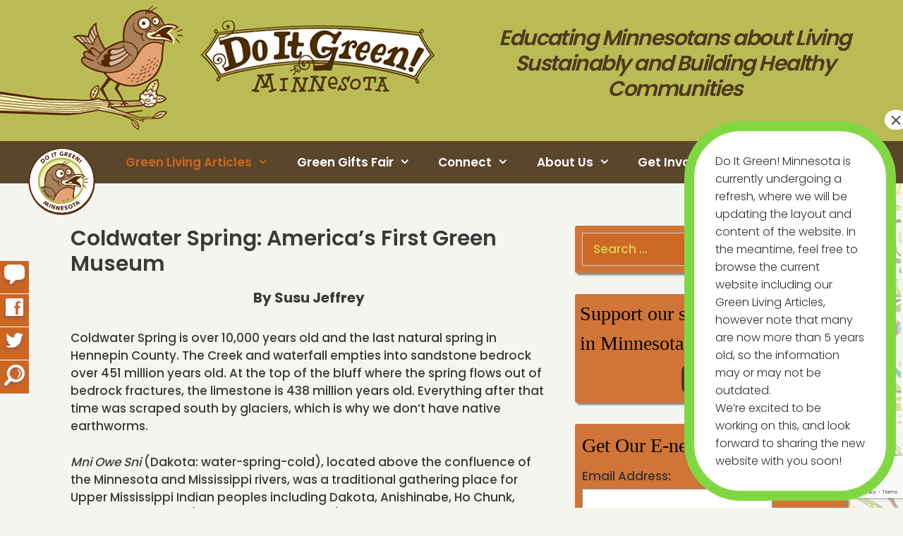

--- FILE ---
content_type: text/html; charset=UTF-8
request_url: https://doitgreen.org/topics/community/coldwater-spring-americas-first-green-museum/
body_size: 25535
content:
<!DOCTYPE html>
<html lang="en-US">
<head>
	<meta charset="UTF-8">
	<title>Coldwater Spring: America’s First Green Museum | Do It Green! Minnesota</title>
<meta name="viewport" content="width=device-width, initial-scale=1">
<!-- The SEO Framework by Sybre Waaijer -->
<link rel="canonical" href="https://doitgreen.org/topics/community/coldwater-spring-americas-first-green-museum/" />
<meta name="description" content="Susu Jeffrey Coldwater Spring is over 10,000 years old and the last natural spring in Hennepin County. The Creek and waterfall empties into sandstone bedrock…" />
<meta property="og:type" content="article" />
<meta property="og:locale" content="en_US" />
<meta property="og:site_name" content="Do It Green! Minnesota" />
<meta property="og:title" content="Coldwater Spring: America’s First Green Museum | Do It Green! Minnesota" />
<meta property="og:description" content="Susu Jeffrey Coldwater Spring is over 10,000 years old and the last natural spring in Hennepin County. The Creek and waterfall empties into sandstone bedrock over 451 million years old. At the top of…" />
<meta property="og:url" content="https://doitgreen.org/topics/community/coldwater-spring-americas-first-green-museum/" />
<meta property="og:image" content="https://doitgreen.org/wp-content/uploads/cropped-bird-circle-menu.png" />
<meta property="og:image:width" content="512" />
<meta property="og:image:height" content="512" />
<meta property="article:published_time" content="2012-11-01T19:37:18+00:00" />
<meta property="article:modified_time" content="2016-04-13T18:50:04+00:00" />
<meta name="twitter:card" content="summary_large_image" />
<meta name="twitter:title" content="Coldwater Spring: America’s First Green Museum | Do It Green! Minnesota" />
<meta name="twitter:description" content="Susu Jeffrey Coldwater Spring is over 10,000 years old and the last natural spring in Hennepin County. The Creek and waterfall empties into sandstone bedrock over 451 million years old. At the top of…" />
<meta name="twitter:image" content="https://doitgreen.org/wp-content/uploads/cropped-bird-circle-menu.png" />
<script type="application/ld+json">{"@context":"https://schema.org","@graph":[{"@type":"WebSite","@id":"https://doitgreen.org/#/schema/WebSite","url":"https://doitgreen.org/","name":"Do It Green! Minnesota","description":"Educating Minnesotans about Living Sustainably and Building Healthy Communities","inLanguage":"en-US","potentialAction":{"@type":"SearchAction","target":{"@type":"EntryPoint","urlTemplate":"https://doitgreen.org/search/{search_term_string}/"},"query-input":"required name=search_term_string"},"publisher":{"@type":"Organization","@id":"https://doitgreen.org/#/schema/Organization","name":"Do It Green! Minnesota","url":"https://doitgreen.org/","sameAs":["https://www.facebook.com/DoItGreenMinnesota/","https://twitter.com/doitgreenmn","https://www.instagram.com/doitgreenmn/","https://www.youtube.com/user/DoItGreenMN","https://www.linkedin.com/company/do-it-green-minnesota"],"logo":{"@type":"ImageObject","url":"https://doitgreen.org/wp-content/uploads/cropped-bird-circle-menu.png","contentUrl":"https://doitgreen.org/wp-content/uploads/cropped-bird-circle-menu.png","width":512,"height":512}}},{"@type":"WebPage","@id":"https://doitgreen.org/topics/community/coldwater-spring-americas-first-green-museum/","url":"https://doitgreen.org/topics/community/coldwater-spring-americas-first-green-museum/","name":"Coldwater Spring: America’s First Green Museum | Do It Green! Minnesota","description":"Susu Jeffrey Coldwater Spring is over 10,000 years old and the last natural spring in Hennepin County. The Creek and waterfall empties into sandstone bedrock…","inLanguage":"en-US","isPartOf":{"@id":"https://doitgreen.org/#/schema/WebSite"},"breadcrumb":{"@type":"BreadcrumbList","@id":"https://doitgreen.org/#/schema/BreadcrumbList","itemListElement":[{"@type":"ListItem","position":1,"item":"https://doitgreen.org/","name":"Do It Green! Minnesota"},{"@type":"ListItem","position":2,"item":"https://doitgreen.org/category/topics/","name":"Topics"},{"@type":"ListItem","position":3,"item":"https://doitgreen.org/category/topics/community/","name":"Community"},{"@type":"ListItem","position":4,"name":"Coldwater Spring: America’s First Green Museum"}]},"potentialAction":{"@type":"ReadAction","target":"https://doitgreen.org/topics/community/coldwater-spring-americas-first-green-museum/"},"datePublished":"2012-11-01T19:37:18+00:00","dateModified":"2016-04-13T18:50:04+00:00","author":{"@type":"Person","@id":"https://doitgreen.org/#/schema/Person/e56df374a32b703af90a450d7aa61d19","name":"Do It Green! Minnesota","description":"Educating Minnesotans about Living Sustainably and Building Healthy Communities..."}}]}</script>
<!-- / The SEO Framework by Sybre Waaijer | 20.09ms meta | 0.25ms boot -->

<link rel='dns-prefetch' href='//maps.googleapis.com' />
<link href='https://fonts.gstatic.com' crossorigin rel='preconnect' />
<link href='https://fonts.googleapis.com' crossorigin rel='preconnect' />
<link rel="alternate" type="application/rss+xml" title="Do It Green! Minnesota &raquo; Feed" href="https://doitgreen.org/feed/" />
<link rel="alternate" title="oEmbed (JSON)" type="application/json+oembed" href="https://doitgreen.org/wp-json/oembed/1.0/embed?url=https%3A%2F%2Fdoitgreen.org%2Ftopics%2Fcommunity%2Fcoldwater-spring-americas-first-green-museum%2F" />
<link rel="alternate" title="oEmbed (XML)" type="text/xml+oembed" href="https://doitgreen.org/wp-json/oembed/1.0/embed?url=https%3A%2F%2Fdoitgreen.org%2Ftopics%2Fcommunity%2Fcoldwater-spring-americas-first-green-museum%2F&#038;format=xml" />
<style id='wp-img-auto-sizes-contain-inline-css'>
img:is([sizes=auto i],[sizes^="auto," i]){contain-intrinsic-size:3000px 1500px}
/*# sourceURL=wp-img-auto-sizes-contain-inline-css */
</style>
<link rel='stylesheet' id='generate-fonts-css' href='//fonts.googleapis.com/css?family=Poppins:300,regular,500,600,700' media='all' />
<style id='wp-emoji-styles-inline-css'>

	img.wp-smiley, img.emoji {
		display: inline !important;
		border: none !important;
		box-shadow: none !important;
		height: 1em !important;
		width: 1em !important;
		margin: 0 0.07em !important;
		vertical-align: -0.1em !important;
		background: none !important;
		padding: 0 !important;
	}
/*# sourceURL=wp-emoji-styles-inline-css */
</style>
<link rel='stylesheet' id='wp-components-css' href='https://doitgreen.org/wp-includes/css/dist/components/style.min.css?ver=376c64ea8671b433f875c010d8c559bf' media='all' />
<link rel='stylesheet' id='wp-preferences-css' href='https://doitgreen.org/wp-includes/css/dist/preferences/style.min.css?ver=376c64ea8671b433f875c010d8c559bf' media='all' />
<link rel='stylesheet' id='wp-block-editor-css' href='https://doitgreen.org/wp-includes/css/dist/block-editor/style.min.css?ver=376c64ea8671b433f875c010d8c559bf' media='all' />
<link rel='stylesheet' id='popup-maker-block-library-style-css' href='https://doitgreen.org/wp-content/plugins/popup-maker/dist/packages/block-library-style.css?ver=dbea705cfafe089d65f1' media='all' />
<link rel='stylesheet' id='ccchildpagescss-css' href='https://doitgreen.org/wp-content/plugins/cc-child-pages/includes/css/styles.css?ver=1.43' media='all' />
<link rel='stylesheet' id='ccchildpagesskincss-css' href='https://doitgreen.org/wp-content/plugins/cc-child-pages/includes/css/skins.css?ver=1.43' media='all' />
<link rel='stylesheet' id='contact-form-7-css' href='https://doitgreen.org/wp-content/plugins/contact-form-7/includes/css/styles.css?ver=6.1.4' media='all' />
<link rel='stylesheet' id='my-calendar-pro-style-css' href='https://doitgreen.org/wp-content/plugins/my-calendar-pro/css/mcs-styles.css?ver=376c64ea8671b433f875c010d8c559bf' media='all' />
<link rel='stylesheet' id='my-calendar-responsive-base-css' href='https://doitgreen.org/wp-content/plugins/my-calendar-pro/css/mcs-responsive-base.css?ver=376c64ea8671b433f875c010d8c559bf' media='all' />
<link rel='stylesheet' id='wp-show-posts-css' href='https://doitgreen.org/wp-content/plugins/wp-show-posts/css/wp-show-posts-min.css?ver=1.1.6' media='all' />
<link rel='stylesheet' id='wp-show-posts-pro-css' href='https://doitgreen.org/wp-content/plugins/wp-show-posts-pro/css/wp-show-posts.min.css?ver=1.0.0' media='all' />
<link rel='stylesheet' id='generate-style-grid-css' href='https://doitgreen.org/wp-content/themes/generatepress/assets/css/unsemantic-grid.min.css?ver=3.6.0' media='all' />
<link rel='stylesheet' id='generate-style-css' href='https://doitgreen.org/wp-content/themes/generatepress/assets/css/style.min.css?ver=3.6.0' media='all' />
<style id='generate-style-inline-css'>
body{background-color:#f5f5f0;color:#3a3a3a;}a{color:#cc6623;}a:hover, a:focus, a:active{color:#bbbb55;}body .grid-container{max-width:1200px;}.wp-block-group__inner-container{max-width:1200px;margin-left:auto;margin-right:auto;}.navigation-search{position:absolute;left:-99999px;pointer-events:none;visibility:hidden;z-index:20;width:100%;top:0;transition:opacity 100ms ease-in-out;opacity:0;}.navigation-search.nav-search-active{left:0;right:0;pointer-events:auto;visibility:visible;opacity:1;}.navigation-search input[type="search"]{outline:0;border:0;vertical-align:bottom;line-height:1;opacity:0.9;width:100%;z-index:20;border-radius:0;-webkit-appearance:none;height:60px;}.navigation-search input::-ms-clear{display:none;width:0;height:0;}.navigation-search input::-ms-reveal{display:none;width:0;height:0;}.navigation-search input::-webkit-search-decoration, .navigation-search input::-webkit-search-cancel-button, .navigation-search input::-webkit-search-results-button, .navigation-search input::-webkit-search-results-decoration{display:none;}.main-navigation li.search-item{z-index:21;}li.search-item.active{transition:opacity 100ms ease-in-out;}.nav-left-sidebar .main-navigation li.search-item.active,.nav-right-sidebar .main-navigation li.search-item.active{width:auto;display:inline-block;float:right;}.gen-sidebar-nav .navigation-search{top:auto;bottom:0;}:root{--contrast:#222222;--contrast-2:#575760;--contrast-3:#b2b2be;--base:#f0f0f0;--base-2:#f7f8f9;--base-3:#ffffff;--accent:#1e73be;}:root .has-contrast-color{color:var(--contrast);}:root .has-contrast-background-color{background-color:var(--contrast);}:root .has-contrast-2-color{color:var(--contrast-2);}:root .has-contrast-2-background-color{background-color:var(--contrast-2);}:root .has-contrast-3-color{color:var(--contrast-3);}:root .has-contrast-3-background-color{background-color:var(--contrast-3);}:root .has-base-color{color:var(--base);}:root .has-base-background-color{background-color:var(--base);}:root .has-base-2-color{color:var(--base-2);}:root .has-base-2-background-color{background-color:var(--base-2);}:root .has-base-3-color{color:var(--base-3);}:root .has-base-3-background-color{background-color:var(--base-3);}:root .has-accent-color{color:var(--accent);}:root .has-accent-background-color{background-color:var(--accent);}body, button, input, select, textarea{font-family:"Poppins", sans-serif;font-weight:500;}body{line-height:1.5;}.entry-content > [class*="wp-block-"]:not(:last-child):not(.wp-block-heading){margin-bottom:1.5em;}.top-bar{font-weight:bold;font-size:18px;}.main-title{font-size:45px;}.main-navigation a, .menu-toggle{font-weight:600;font-size:17px;}.main-navigation .main-nav ul ul li a{font-size:14px;}.widget-title{font-family:"Century Gothic";font-size:28px;}.sidebar .widget, .footer-widgets .widget{font-size:17px;}h1{font-weight:600;font-size:30px;}h2{font-weight:400;font-size:24px;}h3{font-size:20px;}h4{font-size:inherit;}h5{font-size:inherit;}@media (max-width:768px){.main-title{font-size:30px;}h1{font-size:30px;}h2{font-size:25px;}}.top-bar{background-color:#cc6623;color:#ffffff;}.top-bar a{color:#ffffff;}.top-bar a:hover{color:#4e3a1c;}.site-header{background-color:#bbbb55;color:#4e3a1c;}.site-header a{color:#3a3a3a;}.main-title a,.main-title a:hover{color:#ffffff;}.site-description{color:#757575;}.main-navigation,.main-navigation ul ul{background-color:#4e3a1c;}.main-navigation .main-nav ul li a, .main-navigation .menu-toggle, .main-navigation .menu-bar-items{color:#ffffff;}.main-navigation .main-nav ul li:not([class*="current-menu-"]):hover > a, .main-navigation .main-nav ul li:not([class*="current-menu-"]):focus > a, .main-navigation .main-nav ul li.sfHover:not([class*="current-menu-"]) > a, .main-navigation .menu-bar-item:hover > a, .main-navigation .menu-bar-item.sfHover > a{color:#cc6623;}button.menu-toggle:hover,button.menu-toggle:focus,.main-navigation .mobile-bar-items a,.main-navigation .mobile-bar-items a:hover,.main-navigation .mobile-bar-items a:focus{color:#ffffff;}.main-navigation .main-nav ul li[class*="current-menu-"] > a{color:#cc6623;}.navigation-search input[type="search"],.navigation-search input[type="search"]:active, .navigation-search input[type="search"]:focus, .main-navigation .main-nav ul li.search-item.active > a, .main-navigation .menu-bar-items .search-item.active > a{color:#cc6623;}.main-navigation ul ul{background-color:#4e3a1c;}.main-navigation .main-nav ul ul li a{color:#ffffff;}.main-navigation .main-nav ul ul li:not([class*="current-menu-"]):hover > a,.main-navigation .main-nav ul ul li:not([class*="current-menu-"]):focus > a, .main-navigation .main-nav ul ul li.sfHover:not([class*="current-menu-"]) > a{color:#cc6623;}.main-navigation .main-nav ul ul li[class*="current-menu-"] > a{color:#cc6623;}.inside-article a,.paging-navigation a,.comments-area a,.page-header a{color:#cc6623;}.inside-article a:hover,.paging-navigation a:hover,.comments-area a:hover,.page-header a:hover{color:#bbbb55;}.entry-meta{color:#595959;}.entry-meta a{color:#595959;}.sidebar .widget{color:#4e3a1c;background-color:#cc6623;}.sidebar .widget a{color:#d5d557;}.sidebar .widget a:hover{color:#ffffff;}.sidebar .widget .widget-title{color:#000000;}.footer-widgets{background-color:#bbbb55;}.footer-widgets a{color:#4e3a1c;}.footer-widgets a:hover{color:#cc6623;}.footer-widgets .widget-title{color:#000000;}.site-info{color:#000000;background-color:#bbbb55;}.site-info a{color:#4e3a1c;}.site-info a:hover{color:#cc6623;}.footer-bar .widget_nav_menu .current-menu-item a{color:#cc6623;}input[type="text"],input[type="email"],input[type="url"],input[type="password"],input[type="search"],input[type="tel"],input[type="number"],textarea,select{color:#666666;}input[type="text"]:focus,input[type="email"]:focus,input[type="url"]:focus,input[type="password"]:focus,input[type="search"]:focus,input[type="tel"]:focus,input[type="number"]:focus,textarea:focus,select:focus{color:#666666;}button,html input[type="button"],input[type="reset"],input[type="submit"],a.button,a.wp-block-button__link:not(.has-background){color:#ffffff;background-color:#cc6623;}button:hover,html input[type="button"]:hover,input[type="reset"]:hover,input[type="submit"]:hover,a.button:hover,button:focus,html input[type="button"]:focus,input[type="reset"]:focus,input[type="submit"]:focus,a.button:focus,a.wp-block-button__link:not(.has-background):active,a.wp-block-button__link:not(.has-background):focus,a.wp-block-button__link:not(.has-background):hover{color:#ffffff;background-color:#bbbb55;}a.generate-back-to-top{background-color:rgba( 0,0,0,0.4 );color:#ffffff;}a.generate-back-to-top:hover,a.generate-back-to-top:focus{background-color:rgba( 0,0,0,0.6 );color:#ffffff;}:root{--gp-search-modal-bg-color:var(--base-3);--gp-search-modal-text-color:var(--contrast);--gp-search-modal-overlay-bg-color:rgba(0,0,0,0.2);}@media (max-width: 768px){.main-navigation .menu-bar-item:hover > a, .main-navigation .menu-bar-item.sfHover > a{background:none;color:#ffffff;}}.inside-top-bar{padding:33px;}.inside-header{padding:0px;}.separate-containers .inside-article, .separate-containers .comments-area, .separate-containers .page-header, .separate-containers .paging-navigation, .one-container .site-content, .inside-page-header{padding:60px 40px 40px 60px;}.site-main .wp-block-group__inner-container{padding:60px 40px 40px 60px;}.entry-content .alignwide, body:not(.no-sidebar) .entry-content .alignfull{margin-left:-60px;width:calc(100% + 100px);max-width:calc(100% + 100px);}.one-container.left-sidebar .site-main,.one-container.both-left .site-main{margin-left:60px;}.one-container.both-sidebars .site-main{margin:0px 40px 0px 60px;}.separate-containers .widget, .separate-containers .site-main > *, .separate-containers .page-header, .widget-area .main-navigation{margin-bottom:10px;}.separate-containers .site-main{margin:10px;}.both-right.separate-containers .inside-left-sidebar{margin-right:5px;}.both-right.separate-containers .inside-right-sidebar{margin-left:5px;}.both-left.separate-containers .inside-left-sidebar{margin-right:5px;}.both-left.separate-containers .inside-right-sidebar{margin-left:5px;}.separate-containers .page-header-image, .separate-containers .page-header-contained, .separate-containers .page-header-image-single, .separate-containers .page-header-content-single{margin-top:10px;}.separate-containers .inside-right-sidebar, .separate-containers .inside-left-sidebar{margin-top:10px;margin-bottom:10px;}.main-navigation .main-nav ul ul li a{padding:7px 20px 7px 20px;}.rtl .menu-item-has-children .dropdown-menu-toggle{padding-left:20px;}.menu-item-has-children ul .dropdown-menu-toggle{padding-top:7px;padding-bottom:7px;margin-top:-7px;}.rtl .main-navigation .main-nav ul li.menu-item-has-children > a{padding-right:20px;}.widget-area .widget{padding:10px;}.footer-widgets{padding:40px 40px 200px 40px;}.site-info{padding:10px 20px 10px 20px;}@media (max-width:768px){.separate-containers .inside-article, .separate-containers .comments-area, .separate-containers .page-header, .separate-containers .paging-navigation, .one-container .site-content, .inside-page-header{padding:30px;}.site-main .wp-block-group__inner-container{padding:30px;}.site-info{padding-right:10px;padding-left:10px;}.entry-content .alignwide, body:not(.no-sidebar) .entry-content .alignfull{margin-left:-30px;width:calc(100% + 60px);max-width:calc(100% + 60px);}}@media (max-width: 768px){.main-navigation .menu-toggle,.main-navigation .mobile-bar-items,.sidebar-nav-mobile:not(#sticky-placeholder){display:block;}.main-navigation ul,.gen-sidebar-nav{display:none;}[class*="nav-float-"] .site-header .inside-header > *{float:none;clear:both;}}
body{background-image:url('https://doitgreen.org/wp-content/uploads/flowers-right-small.png');background-repeat:no-repeat;background-attachment:fixed;background-position:100% 0%;}.main-navigation, .main-navigation .menu-toggle{background-repeat:repeat-x;}.footer-widgets{background-repeat:no-repeat;background-position:0% 100%;}.site-info{background-position:0% 100%;}
.dynamic-author-image-rounded{border-radius:100%;}.dynamic-featured-image, .dynamic-author-image{vertical-align:middle;}.one-container.blog .dynamic-content-template:not(:last-child), .one-container.archive .dynamic-content-template:not(:last-child){padding-bottom:0px;}.dynamic-entry-excerpt > p:last-child{margin-bottom:0px;}
.main-navigation .navigation-logo img {height:60px;}@media (max-width: 1210px) {.main-navigation .navigation-logo.site-logo {margin-left:0;}body.sticky-menu-logo.nav-float-left .main-navigation .site-logo.navigation-logo {margin-right:0;}}.main-navigation .main-nav ul li a,.menu-toggle,.main-navigation .mobile-bar-items a{transition: line-height 300ms ease}.main-navigation.toggled .main-nav > ul{background-color: #4e3a1c}
.main-navigation.slideout-navigation .main-nav > ul > li > a{line-height:33px;}
/*# sourceURL=generate-style-inline-css */
</style>
<link rel='stylesheet' id='generate-mobile-style-css' href='https://doitgreen.org/wp-content/themes/generatepress/assets/css/mobile.min.css?ver=3.6.0' media='all' />
<link rel='stylesheet' id='generate-font-icons-css' href='https://doitgreen.org/wp-content/themes/generatepress/assets/css/components/font-icons.min.css?ver=3.6.0' media='all' />
<link rel='stylesheet' id='searchwp-live-search-css' href='https://doitgreen.org/wp-content/plugins/searchwp-live-ajax-search/assets/styles/style.min.css?ver=1.8.7' media='all' />
<style id='searchwp-live-search-inline-css'>
.searchwp-live-search-result .searchwp-live-search-result--title a {
  font-size: 16px;
}
.searchwp-live-search-result .searchwp-live-search-result--price {
  font-size: 14px;
}
.searchwp-live-search-result .searchwp-live-search-result--add-to-cart .button {
  font-size: 14px;
}

/*# sourceURL=searchwp-live-search-inline-css */
</style>
<link rel='stylesheet' id='popup-maker-site-css' href='//doitgreen.org/wp-content/uploads/pum/pum-site-styles.css?generated=1755178473&#038;ver=1.21.5' media='all' />
<link rel='stylesheet' id='dashicons-css' href='https://doitgreen.org/wp-includes/css/dashicons.min.css?ver=376c64ea8671b433f875c010d8c559bf' media='all' />
<link rel='stylesheet' id='my-calendar-lists-css' href='https://doitgreen.org/wp-content/plugins/my-calendar/css/list-presets.css?ver=3.7.2' media='all' />
<link rel='stylesheet' id='my-calendar-reset-css' href='https://doitgreen.org/wp-content/plugins/my-calendar/css/reset.css?ver=3.7.2' media='all' />
<link rel='stylesheet' id='my-calendar-style-css' href='https://doitgreen.org/wp-content/plugins/my-calendar/styles/twentyfifteen.css?ver=3.7.2-twentyfifteen-css' media='all' />
<style id='my-calendar-style-inline-css'>

/* Styles by My Calendar - Joe Dolson https://www.joedolson.com/ */

.my-calendar-modal .event-title svg { background-color: #ffffcc; padding: 3px; }
.mc-main .mc_general .event-title, .mc-main .mc_general .event-title a { background: #ffffcc !important; color: #000000 !important; }
.mc-main .mc_general .event-title button { background: #ffffcc !important; color: #000000 !important; }
.mc-main span.mc_general { color: #ffffcc; }
.mc-main .mc_general .event-title a:hover, .mc-main .mc_general .event-title a:focus { background: #ffffff !important;}
.mc-main .mc_general .event-title button:hover, .mc-main .mc_general .event-title button:focus { background: #ffffff !important;}
.mc-main, .mc-event, .my-calendar-modal, .my-calendar-modal-overlay, .mc-event-list {--primary-dark: #313233; --primary-light: #fff; --secondary-light: #fff; --secondary-dark: #000; --highlight-dark: #666; --highlight-light: #efefef; --close-button: #b32d2e; --search-highlight-bg: #f5e6ab; --main-background: transparent; --main-color: inherit; --navbar-background: transparent; --nav-button-bg: #fff; --nav-button-color: #313233; --nav-button-border: #313233; --nav-input-border: #313233; --nav-input-background: #fff; --nav-input-color: #313233; --grid-cell-border: #0000001f; --grid-header-border: #313233; --grid-header-color: #313233; --grid-weekend-color: #313233; --grid-header-bg: transparent; --grid-weekend-bg: transparent; --grid-cell-background: transparent; --current-day-border: #313233; --current-day-color: #313233; --current-day-bg: transparent; --date-has-events-bg: #313233; --date-has-events-color: #f6f7f7; --calendar-heading: clamp( 1.125rem, 24px, 2.5rem ); --event-title: clamp( 1.25rem, 24px, 2.5rem ); --grid-date: 16px; --grid-date-heading: clamp( .75rem, 16px, 1.5rem ); --modal-title: 1.5rem; --navigation-controls: clamp( .75rem, 16px, 1.5rem ); --card-heading: 1.125rem; --list-date: 1.25rem; --author-card: clamp( .75rem, 14px, 1.5rem); --single-event-title: clamp( 1.25rem, 24px, 2.5rem ); --mini-time-text: clamp( .75rem, 14px 1.25rem ); --list-event-date: 1.25rem; --list-event-title: 1.2rem; --grid-max-width: 1260px; --main-margin: 0 auto; --list-preset-border-color: #000000; --list-preset-stripe-background: rgba( 0,0,0,.04 ); --list-preset-date-badge-background: #000; --list-preset-date-badge-color: #fff; --list-preset-background: transparent; --category-mc_general: #ffffcc; }
/*# sourceURL=my-calendar-style-inline-css */
</style>
<link rel='stylesheet' id='generate-sticky-css' href='https://doitgreen.org/wp-content/plugins/gp-premium/menu-plus/functions/css/sticky.min.css?ver=2.5.5' media='all' />
<link rel='stylesheet' id='generate-offside-css' href='https://doitgreen.org/wp-content/plugins/gp-premium/menu-plus/functions/css/offside.min.css?ver=2.5.5' media='all' />
<style id='generate-offside-inline-css'>
:root{--gp-slideout-width:265px;}.slideout-navigation.main-navigation .main-nav ul li a{font-weight:normal;text-transform:none;}.slideout-navigation.main-navigation.do-overlay .main-nav ul ul li a{font-size:1em;}.slideout-navigation, .slideout-navigation a{color:#ffffff;}.slideout-navigation button.slideout-exit{color:#ffffff;padding-left:20px;padding-right:20px;}.slideout-navigation .dropdown-menu-toggle:before{content:"\f107";}.slideout-navigation .sfHover > a .dropdown-menu-toggle:before{content:"\f106";}@media (max-width: 768px){.menu-bar-item.slideout-toggle{display:none;}}
/*# sourceURL=generate-offside-inline-css */
</style>
<link rel='stylesheet' id='gp-premium-icons-css' href='https://doitgreen.org/wp-content/plugins/gp-premium/general/icons/icons.min.css?ver=2.5.5' media='all' />
<link rel='stylesheet' id='generate-menu-logo-css' href='https://doitgreen.org/wp-content/plugins/gp-premium/menu-plus/functions/css/menu-logo.min.css?ver=2.5.5' media='all' />
<style id='generate-menu-logo-inline-css'>
@media (max-width: 768px){.sticky-menu-logo .navigation-stick:not(.mobile-header-navigation) .menu-toggle,.menu-logo .main-navigation:not(.mobile-header-navigation) .menu-toggle{display:inline-block;clear:none;width:auto;float:right;}.sticky-menu-logo .navigation-stick:not(.mobile-header-navigation) .mobile-bar-items,.menu-logo .main-navigation:not(.mobile-header-navigation) .mobile-bar-items{position:relative;float:right;}.regular-menu-logo .main-navigation:not(.navigation-stick):not(.mobile-header-navigation) .menu-toggle{display:inline-block;clear:none;width:auto;float:right;}.regular-menu-logo .main-navigation:not(.navigation-stick):not(.mobile-header-navigation) .mobile-bar-items{position:relative;float:right;}body[class*="nav-float-"].menu-logo-enabled:not(.sticky-menu-logo) .main-navigation .main-nav{display:block;}.sticky-menu-logo.nav-float-left .navigation-stick:not(.mobile-header-navigation) .menu-toggle,.menu-logo.nav-float-left .main-navigation:not(.mobile-header-navigation) .menu-toggle,.regular-menu-logo.nav-float-left .main-navigation:not(.navigation-stick):not(.mobile-header-navigation) .menu-toggle{float:left;}}
/*# sourceURL=generate-menu-logo-inline-css */
</style>
<!--n2css--><!--n2js--><script src="https://doitgreen.org/wp-includes/js/jquery/jquery.min.js?ver=3.7.1" id="jquery-core-js"></script>
<script src="https://doitgreen.org/wp-includes/js/jquery/jquery-migrate.min.js?ver=3.4.1" id="jquery-migrate-js"></script>
<link rel="https://api.w.org/" href="https://doitgreen.org/wp-json/" /><link rel="alternate" title="JSON" type="application/json" href="https://doitgreen.org/wp-json/wp/v2/posts/5252" /><link rel="EditURI" type="application/rsd+xml" title="RSD" href="https://doitgreen.org/xmlrpc.php?rsd" />
<!-- Google Tag Manager -->
<script>(function(w,d,s,l,i){w[l]=w[l]||[];w[l].push({'gtm.start':
new Date().getTime(),event:'gtm.js'});var f=d.getElementsByTagName(s)[0],
j=d.createElement(s),dl=l!='dataLayer'?'&l='+l:'';j.async=true;j.src=
'https://www.googletagmanager.com/gtm.js?id='+i+dl;f.parentNode.insertBefore(j,f);
})(window,document,'script','dataLayer','GTM-K4THQV');</script>
<!-- End Google Tag Manager -->
<!-- Facebook Pixel Code -->
<script>
  !function(f,b,e,v,n,t,s)
  {if(f.fbq)return;n=f.fbq=function(){n.callMethod?
  n.callMethod.apply(n,arguments):n.queue.push(arguments)};
  if(!f._fbq)f._fbq=n;n.push=n;n.loaded=!0;n.version='2.0';
  n.queue=[];t=b.createElement(e);t.async=!0;
  t.src=v;s=b.getElementsByTagName(e)[0];
  s.parentNode.insertBefore(t,s)}(window, document,'script',
  'https://connect.facebook.net/en_US/fbevents.js');
  fbq('init', '698205283881503');
  fbq('track', 'PageView');
</script>
<noscript><img height="1" width="1" style="display:none"
  src="https://www.facebook.com/tr?id=698205283881503&ev=PageView&noscript=1"
/></noscript>
<!-- End Facebook Pixel Code -->
<script src="https://cdnjs.cloudflare.com/ajax/libs/jquery-easing/1.4.1/jquery.easing.min.js"></script>
<script src="https://cdnjs.cloudflare.com/ajax/libs/jquery.countdown/2.2.0/jquery.countdown.min.js" integrity="sha256-Ikk5myJowmDQaYVCUD0Wr+vIDkN8hGI58SGWdE671A8=" crossorigin="anonymous"></script>
<script src="https://cdnjs.cloudflare.com/ajax/libs/moment.js/2.19.1/moment.min.js"></script>
<script src="https://cdnjs.cloudflare.com/ajax/libs/moment-timezone/0.5.13/moment-timezone-with-data.min.js" integrity="sha256-Mbm+oB/+8ujzEer9u83ZRKEhlPohbY9USJ4VpxiNR9w=" crossorigin="anonymous"></script>
<link rel="apple-touch-icon" sizes="180x180" href="/apple-touch-icon.png">
<link rel="icon" type="image/png" sizes="32x32" href="/favicon-32x32.png">
<link rel="icon" type="image/png" sizes="16x16" href="/favicon-16x16.png">
<link rel="manifest" href="/manifest.json">
<link rel="mask-icon" href="/safari-pinned-tab.svg" color="#4e3a1c">
<meta name="apple-mobile-web-app-title" content="Do It Green! Minnesota">
<meta name="application-name" content="Do It Green! Minnesota">
<meta name="theme-color" content="#4e3a1c">
<!-- Facebook Pixel Code -->
<script>
  !function(f,b,e,v,n,t,s)
  {if(f.fbq)return;n=f.fbq=function(){n.callMethod?
  n.callMethod.apply(n,arguments):n.queue.push(arguments)};
  if(!f._fbq)f._fbq=n;n.push=n;n.loaded=!0;n.version='2.0';
  n.queue=[];t=b.createElement(e);t.async=!0;
  t.src=v;s=b.getElementsByTagName(e)[0];
  s.parentNode.insertBefore(t,s)}(window, document,'script',
  'https://connect.facebook.net/en_US/fbevents.js');
  fbq('init', '1807811995934287');
  fbq('track', 'PageView');
</script>
<noscript><img height="1" width="1" style="display:none"
  src="https://www.facebook.com/tr?id=1807811995934287&ev=PageView&noscript=1"
/></noscript>
<!-- End Facebook Pixel Code -->
<style type="text/css" id="simple-css-output">.shadowed > div > a {text-shadow: 0px 0px 5px black !important;}@media only screen and (max-width: 1150px) {.main-navigation:not(.slideout-navigation) ul { margin-left: 70px;}}#page { z-index: 1; position: relative;}.footer-widgets-container { z-index: 1; position: relative;}#countdown {font-weight:500;font-size:18px;transition: all 1000ms;}.open {font-size:36px;}.inside-top-bar { padding: 0px;}.inside-top-bar p { margin: 0px;}.category-team .featured-image.page-header-image { float: right;}.category-board .featured-image.page-header-image { float: right;}.inside-header.grid-container { max-width: 100% !important;}.button,.button:hover {color:white !important;}.widgbtn {background-color:#4e3a1c;padding:7px;border-radius:8px;color:#fff !important;box-sizing:border-box;overflow:auto;display:inline-block;}.widgbtn:hover {background-color:#bbbb55;color:#fff;}#globalheader {display:flex;flex-wrap:nowrap;}#globalbanner img { width:100%;height:auto;max-width:643px;}#globalslogan {flex: 1;justify-content: center;align-self: center;text-align:center;margin-right:10px;font-size:36px;}@media only screen and (max-width: 1035px) { #globalheader { flex-direction: column; } #globalslogan { font-size: 24px; }}ul.biobits { list-style: none; margin-left: 0px;}.biobits li { margin-bottom: 5px;}#slogan {letter-spacing: -1.54px;font-style: italic;text-align:center;}.widget {border-radius: 3px;box-shadow:3px 3px 3px grey;}.widget-title {margin-bottom:10px;}.top-bar .widget {box-shadow:none;}aside#text-3 {box-shadow:none;}aside#text-6 {box-shadow:none;}.header-widget {position:absolute; top:0px; left:650px;}aside#text-12 {box-shadow:none;}aside#text-14 {padding:7px;}aside#search-4 {box-shadow:none;}.search-item a:before { /*position: relative; content: "Search ";*/}.navigation-search input { width: 80%; color: #bbbb55; position: relative; background: #cc6623; opacity: .97; width: 100%; padding-left:110px; font-size:36px; height:110px;}@media only screen and (max-width: 960px) {.navigation-search input { font-size:24px;}}.navigation-search input[type="search"]:focus { color: #fff;}.close-search a::before {color:#fff;}li.close-search {margin:0px;}.page-id-5211 .vr-form-wrapper.enewsletter {padding:8px;background-color: rgba(187,187,85,0.64);border-radius: 3px;box-shadow:3px 3px 3px grey;margin-bottom:30px;}.page-id-5211 .vr-form-wrapper.enewsletter input[type=submit]:hover {background-color:#4e3a1c;}aside#search-5 .search-field {background-color:rgba(204, 102, 35, 0.90) !important; color:#d5d557 !important;}aside#search-5 .search-field::-webkit-input-placeholder{color:#d5d557 !important;}aside#search-5 .search-field::-moz-placeholder{color:#d5d557 !important;}.main-navigation .sticky-logo img {width: 115px;height: 115px; opacity:1 !important; position:absolute;z-index:33; transition: width 444ms ease, height 444ms ease;}.main-navigation.is_stuck .sticky-logo img {width:105px !important;height:105px !important; }.t1sp {}.t1sp img {vertical-align: middle;margin: 10px;max-width:50%;height:auto;box-sizing:border-box;}.t2sp {white-space:nowrap;}.t2sp img {vertical-align:text-top;margin: 0px 5px;}p#breadcrumbs {text-shadow:0px 0px 2px white;margin-top:30px;}nav#site-navigation, nav#sticky-navigation {height:60px;background-color:rgba(78, 58, 28, 0.93) !important;}ul.sub-menu {background-color:rgba(78, 58, 28, 0.93) !important;}.inside-right-sidebar aside.widget {background-color:rgba(204, 102, 35, 0.90) !important;}.site-info {display:none;}article.category-green-living-articles {margin-bottom:20px;}.category-tips .inside-article {padding:0px;}.category-tips .entry-meta {display:none;}.category-tips .post-meta {display:none;}.category-tips .entry-content {margin:0px;}.category-tips .entry-summary {margin:0px;}.category-toolbox .posted-on {display:none}.category-toolbox .byline {display:none}.category-english .posted-on {display:none}.category-english .byline {display:none}.category-spanish .posted-on {display:none}.category-spanish .byline {display:none}.category-hmong .posted-on {display:none}.category-hmong .byline {display:none}.category-green-living-articles .entry-header .entry-meta {display:none;}.category-green-living-articles .entry-content {margin:0px;}.category-green-living-articles .post-meta {display:none;}.category-green-living-articles .field_short_title {display:none;}.category-green-living-articles .field_author {margin:15px 0px 0px 0px;font-size:20px;font-weight:bold;text-align:center;}.category-green-living-articles .field_author_title {margin:0px;font-size:16px;font-weight:bold;text-align:center;}.category-green-living-articles .body {margin:30px 0px 0px 0px;}.category-green-living-articles .field_read_up {border-top:1px solid black;}.category-green-living-articles .field_act_locally {border-top:1px solid black;}.category-green-living-articles .resourceshead {border-top:1px solid black;}#menu-item-7544 ul.sub-menu {width:400px;}#menu-item-7544 ul.sub-menu li {width:50%; float;left;}ul.gla-menu {width:100%;display:inline-block;margin-bottom:11px;margin-left:0px;}ul.gla-menu li.gla-item {width:30%; float:left;display:inline;}hr {margin: 17px 0px;background-color:#bbbb55;height:3px;clear:both;}.ccpage_linked_title {margin-bottom:3px;}.category-blog .field_author {margin:15px 0px 15px 0px;font-size:20px;font-weight:bold;text-align:center;}.fotorama__caption__wrap {font-weight:bold;width:100%;background-color:rgba(78, 58, 28, 0.87) !important;color:#ffffff;font-size:18px;}.cc-child-pages-thumb {width:200px !important;}.lcp_catlist img.wp-post-image {display:block;clear:both;max-width:200px;max-height:200px;}a img:hover {filter: drop-shadow(1px 1px 5px #bbbb55);}header a img:hover {filter: none;}/* Offset for named anchors */a[name]:not([name=""]):not([href]),a[id]:not([id=""]):not([href]) { display: block; position: relative; top: -120px; visibility: hidden;}.ggf-menu {margin:0px 0px 15px 0px;text-align:center;}.ggf-menu li {display:inline-block;padding:8px;margin:8px;background-color:#cc6623;border-radius:0px;}.ggf-menu li a {color:#ffffff !important;}.ggf-menu li:hover {background-color:#bbbb55 !important;}input[type="submit"] {padding:8px;border-radius:8px;}aside#text-4 input[type="submit"] {background-color:#4e3a1c;}aside#text-4 input:hover[type="submit"] {background-color:#bbbb55;}aside#text-12 input[type="submit"] {background-color:#4e3a1c;}aside#text-12 input:hover[type="submit"] {background-color:#cc6623;}ul.slides {max-width:800px;}ul.slides li img {padding:13px;vertical-align:middle;max-width:125px;max-height:75px;}.socialbar {background-color: #cc6623; padding: 3px 0px 0px 0px;border-bottom:1px solid white;}.socialbar:hover {background-color: #bbbb55;}.category-green-living-articles .field_author div::before { content: "By ";}.category-green-living-articles div.entry-content p span, .category-green-living-articles div.entry-content li span {font-family:inherit !important;font-size:inherit !important;padding-bottom:10px !important;}.category-green-living-articles div.entry-content p.bodyDrop, .category-green-living-articles div.entry-content p.body {margin-bottom:20px !important;}.mc-main caption {caption-side: top !important;}button.mc-text-button:hover, button .mc-text-button:focus {color:#bbbb55;}li {margin-bottom:20px;}li.menu-item {margin-bottom:0px;}aside#text-3 li {margin-bottom:0px;}article.category-blog ul.post-meta {margin-left:0;text-align:center;}article.category-blog ul.post-meta li {display:inline-block;margin:15px 0px 0px 0px;font-size:20px;font-weight:bold;text-align:center;}article.category-blog span.post-meta-key {display:none;}article.category-blog ul.post-meta::before {content:"By ";margin:15px 0px 0px 0px;font-size:20px;font-weight:bold;text-align:center;}aside#text-15 li {margin:0px;}aside#category-posts-pro-3 ul li.cat-post-item {border-bottom: none;}#lcp_instance_1 .field_author, #lcp_instance_1 .field_author_title {display:none;}.digsponsors {margin:auto auto 20px auto;}.digsponsors li {display:inline;margin:15px;}.digsponsors li img {padding:13px;vertical-align:middle;max-width:200px;width:auto;height:auto;}.motifthumb {clear:left;}#ggfTeaser {display:none;padding: 16px 16px 4px 100px; background-color:#a32234; color:#ffffff;}#ggfTeaser a {color:#ffffff; text-decoration:none; border-bottom: 3px dashed #ffffff;}#ggfTeaser p { text-align:center;}li.textad {width:400px;padding:6px;border:1px solid #4e3a1c;}li.textad img {margin-left:31px;}.clearleft {clear:left;}.scrollup {z-index:1234;position: fixed; bottom: 64px; right: 21px; display: none;}.scrollup img {width:96px; height:96px;}.scrollup:hover {filter: drop-shadow(2px 2px 2px #cc6623);animation-name: wobble;animation-duration: 0.11s;animation-iteration-count:3;animation-timing-function: ease-in-out;}@keyframes wobble {0% {transform: rotate(0deg);}25% {transform: rotate(8deg);}50% {transform: rotate(0deg);}75% {transform: rotate(-8deg);}100% {transform: rotate(0deg);}}@media only screen and (max-width: 480px) {.scrollup img {width:64px; height:64px;}.socialbar {display:none;} #slogan {font-size:18px;}}.month { background: rgba(255,255,255,0.42);}.theflex {display:flex;flex-wrap:wrap;align-content:center;}.theflex div {text-align:center;margin: 20px 0px;box-sizing: border-box;padding:0px 5px;}.flex1 div {flex: 0 100%;}.flex2 div {flex: 0 50%;}.flex3 div {flex: 0 33%;}.flex4 div {flex: 0 25%;}.theflex div img { vertical-align: middle; clear: none; display: inline;}.flexhelper { display: inline-block; height: 100%; vertical-align: middle;}@media only screen and (max-width: 768px) { /* For mobile phones: */ .flex3 div, .flex4 div {flex:0 50%;}}.embed-youtube { position: relative; padding-bottom: 56.25%; padding-top: 0px; height: 0;}.embed-youtube iframe { position: absolute; top: 0; left: 0; width: 100%; height: 100%;}.archive .category-blog .entry-header, #wpsp-13119 .wp-show-posts-entry-header{ margin-bottom: 0; background: rgba(255,255,255,0.8); padding: 4px; box-shadow: 2px 2px 2px rgba(51,51,51,0.8);}.wp-show-posts-entry-summary, .wp-show-posts-entry-content { overflow: auto;}</style><link rel="icon" href="https://doitgreen.org/wp-content/uploads/cropped-bird-circle-menu-32x32.png" sizes="32x32" />
<link rel="icon" href="https://doitgreen.org/wp-content/uploads/cropped-bird-circle-menu-192x192.png" sizes="192x192" />
<link rel="apple-touch-icon" href="https://doitgreen.org/wp-content/uploads/cropped-bird-circle-menu-180x180.png" />
<meta name="msapplication-TileImage" content="https://doitgreen.org/wp-content/uploads/cropped-bird-circle-menu-270x270.png" />
		<style id="wp-custom-css">
			select#mc-3d5a35dc491e7c24858a2c2a1c6047be-year{
	  margin-right: 8px;
    margin-left: 8px;
}
#mc_week-mc-3d5a35dc491e7c24858a2c2a1c6047be {
    margin: 0 8px;
}
#mc_head_mc-3d5a35dc491e7c24858a2c2a1c6047be {
    margin-bottom: 12px;
}
form.mc-date-switcher input[type=submit]{
	border: 1px solid #cc6623!important;
}
form.mc-date-switcher input[type=submit]:hover{
	border: 1px solid #bbbb55!important;
}		</style>
		<link rel='stylesheet' id='wpsp-slick-carousel-css' href='https://doitgreen.org/wp-content/plugins/wp-show-posts-pro/modules/carousel/slick/slick.min.css?ver=1.0.0' media='all' />
</head>

<body class="wp-singular post-template-default single single-post postid-5252 single-format-standard wp-embed-responsive wp-theme-generatepress post-image-below-header post-image-aligned-right slideout-enabled slideout-mobile sticky-menu-no-transition sticky-enabled menu-logo menu-logo-enabled both-sticky-menu right-sidebar nav-below-header one-container fluid-header active-footer-widgets-2 nav-search-enabled nav-aligned-center header-aligned-left dropdown-hover" itemtype="https://schema.org/Blog" itemscope>
	<a class="screen-reader-text skip-link" href="#content" title="Skip to content">Skip to content</a><!-- Google Tag Manager (noscript) -->
<noscript><iframe src="https://www.googletagmanager.com/ns.html?id=GTM-K4THQV"
height="0" width="0" style="display:none;visibility:hidden"></iframe></noscript>
<!-- End Google Tag Manager (noscript) -->
<script>
  window.fbAsyncInit = function() {
    FB.init({
      appId      : '981959665185760',
      xfbml      : true,
      version    : 'v3.2'
    });
    FB.AppEvents.logPageView();
  };

  (function(d, s, id){
     var js, fjs = d.getElementsByTagName(s)[0];
     if (d.getElementById(id)) {return;}
     js = d.createElement(s); js.id = id;
     js.src = "https://connect.facebook.net/en_US/sdk.js";
     fjs.parentNode.insertBefore(js, fjs);
   }(document, 'script', 'facebook-jssdk'));
</script>
<script>
  fbq('track', 'ViewContent');
</script>		<div class="top-bar top-bar-align-left">
			<div class="inside-top-bar grid-container grid-parent">
							</div>
		</div>
				<header class="site-header" id="masthead" aria-label="Site"  itemtype="https://schema.org/WPHeader" itemscope>
			<div class="inside-header grid-container grid-parent">
				<div id="globalheader">
	<div id="globalbanner">
		<a href="/"><img src="https://doitgreen.org/wp-content/uploads/Dig_Banner.png" align="left"></a>
	</div>
	<div id="globalslogan">
		<h1 id="slogan">Educating Minnesotans about Living Sustainably and Building Healthy Communities</h1>
	</div>
</div>			</div>
		</header>
				<nav class="main-navigation sub-menu-right" id="site-navigation" aria-label="Primary"  itemtype="https://schema.org/SiteNavigationElement" itemscope>
			<div class="inside-navigation grid-container grid-parent">
				<div class="site-logo sticky-logo navigation-logo">
					<a href="https://doitgreen.org/" title="Do It Green! Minnesota" rel="home">
						<img src="https://doitgreen.org/wp-content/uploads/cropped-bird-circle-menu.png" alt="Do It Green! Minnesota" class="is-logo-image" />
					</a>
				</div><form method="get" class="search-form navigation-search" action="https://doitgreen.org/">
					<input type="search" class="search-field" value="" name="s" title="Search" />
				</form>		<div class="mobile-bar-items">
						<span class="search-item">
				<a aria-label="Open Search Bar" href="#">
									</a>
			</span>
		</div>
						<button class="menu-toggle" aria-controls="generate-slideout-menu" aria-expanded="false">
					<span class="mobile-menu">Menu</span>				</button>
				<div id="primary-menu" class="main-nav"><ul id="menu-main-menu" class=" menu sf-menu"><li id="menu-item-7544" class="menu-item menu-item-type-taxonomy menu-item-object-category current-post-ancestor current-menu-parent current-post-parent menu-item-has-children menu-item-7544"><a href="https://doitgreen.org/category/green-living-articles/">Green Living Articles<span role="presentation" class="dropdown-menu-toggle"></span></a>
<ul class="sub-menu">
	<li id="menu-item-8656" class="menu-item menu-item-type-taxonomy menu-item-object-category current-post-ancestor current-menu-parent current-post-parent menu-item-8656"><a href="https://doitgreen.org/category/green-living-articles/">All</a></li>
	<li id="menu-item-8657" class="menu-item menu-item-type-taxonomy menu-item-object-category menu-item-8657"><a href="https://doitgreen.org/category/topics/arts/">Arts</a></li>
	<li id="menu-item-8658" class="menu-item menu-item-type-taxonomy menu-item-object-category menu-item-8658"><a href="https://doitgreen.org/category/topics/business/">Business</a></li>
	<li id="menu-item-8659" class="menu-item menu-item-type-taxonomy menu-item-object-category menu-item-8659"><a href="https://doitgreen.org/category/topics/citizen-action/">Citizen Action</a></li>
	<li id="menu-item-8660" class="menu-item menu-item-type-taxonomy menu-item-object-category menu-item-8660"><a href="https://doitgreen.org/category/topics/city-resources/">City Resources</a></li>
	<li id="menu-item-8661" class="menu-item menu-item-type-taxonomy menu-item-object-category menu-item-8661"><a href="https://doitgreen.org/category/topics/climate-change/">Climate Change</a></li>
	<li id="menu-item-8662" class="menu-item menu-item-type-taxonomy menu-item-object-category current-post-ancestor current-menu-parent current-post-parent menu-item-8662"><a href="https://doitgreen.org/category/topics/community/">Community</a></li>
	<li id="menu-item-8663" class="menu-item menu-item-type-taxonomy menu-item-object-category menu-item-8663"><a href="https://doitgreen.org/category/topics/do-it-yourself/">Do-It-Yourself</a></li>
	<li id="menu-item-8664" class="menu-item menu-item-type-taxonomy menu-item-object-category menu-item-8664"><a href="https://doitgreen.org/category/topics/education/">Education</a></li>
	<li id="menu-item-8665" class="menu-item menu-item-type-taxonomy menu-item-object-category menu-item-8665"><a href="https://doitgreen.org/category/topics/en-espanol/">En Español</a></li>
	<li id="menu-item-8666" class="menu-item menu-item-type-taxonomy menu-item-object-category menu-item-8666"><a href="https://doitgreen.org/category/topics/energy/">Energy</a></li>
	<li id="menu-item-8667" class="menu-item menu-item-type-taxonomy menu-item-object-category menu-item-8667"><a href="https://doitgreen.org/category/topics/environment/">Environment</a></li>
	<li id="menu-item-8668" class="menu-item menu-item-type-taxonomy menu-item-object-category menu-item-8668"><a href="https://doitgreen.org/category/topics/family/">Family</a></li>
	<li id="menu-item-8669" class="menu-item menu-item-type-taxonomy menu-item-object-category menu-item-8669"><a href="https://doitgreen.org/category/topics/food/">Food</a></li>
	<li id="menu-item-8670" class="menu-item menu-item-type-taxonomy menu-item-object-category menu-item-8670"><a href="https://doitgreen.org/category/topics/gardening/">Gardening</a></li>
	<li id="menu-item-8671" class="menu-item menu-item-type-taxonomy menu-item-object-category menu-item-8671"><a href="https://doitgreen.org/category/topics/goods-services/">Goods &amp; Services</a></li>
	<li id="menu-item-8672" class="menu-item menu-item-type-taxonomy menu-item-object-category menu-item-8672"><a href="https://doitgreen.org/category/topics/health/">Health</a></li>
	<li id="menu-item-8673" class="menu-item menu-item-type-taxonomy menu-item-object-category menu-item-8673"><a href="https://doitgreen.org/category/topics/house-home/">House &amp; Home</a></li>
	<li id="menu-item-8674" class="menu-item menu-item-type-taxonomy menu-item-object-category menu-item-8674"><a href="https://doitgreen.org/category/topics/media/">Media</a></li>
	<li id="menu-item-8675" class="menu-item menu-item-type-taxonomy menu-item-object-category menu-item-8675"><a href="https://doitgreen.org/category/topics/recreation/">Recreation</a></li>
	<li id="menu-item-8676" class="menu-item menu-item-type-taxonomy menu-item-object-category menu-item-8676"><a href="https://doitgreen.org/category/topics/transportation/">Transportation</a></li>
	<li id="menu-item-8677" class="menu-item menu-item-type-taxonomy menu-item-object-category menu-item-8677"><a href="https://doitgreen.org/category/topics/water/">Water</a></li>
	<li id="menu-item-8678" class="menu-item menu-item-type-taxonomy menu-item-object-category menu-item-8678"><a href="https://doitgreen.org/category/topics/youth/">Youth</a></li>
</ul>
</li>
<li id="menu-item-6074" class="menu-item menu-item-type-post_type menu-item-object-page menu-item-has-children menu-item-6074"><a href="https://doitgreen.org/green-gifts-fair/">Green Gifts Fair<span role="presentation" class="dropdown-menu-toggle"></span></a>
<ul class="sub-menu">
	<li id="menu-item-11729" class="menu-item menu-item-type-post_type menu-item-object-page menu-item-11729"><a href="https://doitgreen.org/green-gifts-fair/apply-vendor/">Apply to be a Vendor</a></li>
	<li id="menu-item-11730" class="menu-item menu-item-type-post_type menu-item-object-page menu-item-11730"><a href="https://doitgreen.org/green-gifts-fair/volunteer/">Volunteer at the Event</a></li>
	<li id="menu-item-7204" class="menu-item menu-item-type-post_type menu-item-object-page menu-item-7204"><a href="https://doitgreen.org/green-gifts-fair/event-activities/">Event Activities</a></li>
	<li id="menu-item-7205" class="menu-item menu-item-type-post_type menu-item-object-page menu-item-7205"><a href="https://doitgreen.org/green-gifts-fair/vendor-list/">See our 2019 Vendor List</a></li>
	<li id="menu-item-11119" class="menu-item menu-item-type-post_type menu-item-object-page menu-item-11119"><a href="https://doitgreen.org/green-gifts-fair/silent-auction/">Virtual Silent Auction</a></li>
	<li id="menu-item-6132" class="menu-item menu-item-type-post_type menu-item-object-page menu-item-6132"><a href="https://doitgreen.org/green-gifts-fair/media/">Media Kit</a></li>
</ul>
</li>
<li id="menu-item-6080" class="menu-item menu-item-type-post_type menu-item-object-page menu-item-has-children menu-item-6080"><a href="https://doitgreen.org/connect/">Connect<span role="presentation" class="dropdown-menu-toggle"></span></a>
<ul class="sub-menu">
	<li id="menu-item-7196" class="menu-item menu-item-type-post_type menu-item-object-page menu-item-7196"><a href="https://doitgreen.org/calendar/">Calendar</a></li>
	<li id="menu-item-8534" class="menu-item menu-item-type-post_type menu-item-object-page menu-item-8534"><a href="https://doitgreen.org/calendar/submit/">Submit Calendar Event</a></li>
	<li id="menu-item-12723" class="menu-item menu-item-type-post_type menu-item-object-page menu-item-12723"><a href="https://doitgreen.org/green-coffee-talks/">Green Coffee Talks</a></li>
	<li id="menu-item-13904" class="menu-item menu-item-type-post_type menu-item-object-page menu-item-13904"><a href="https://doitgreen.org/toolbox/">Toolbox</a></li>
	<li id="menu-item-7208" class="menu-item menu-item-type-taxonomy menu-item-object-category menu-item-has-children menu-item-7208"><a href="https://doitgreen.org/category/blog/">Blog<span role="presentation" class="dropdown-menu-toggle"></span></a>
	<ul class="sub-menu">
		<li id="menu-item-13313" class="menu-item menu-item-type-gs_sim menu-item-object-gs_sim menu-item-13313"><div style="padding:10px;">
<style>.slick-slider#wpsp-13311 {margin-left: 0px; }.slick-slider#wpsp-13311 .wp-show-posts-inner {margin-left: 1em; margin-right: 1em; }#wpsp-13311.wpsp-card .wp-show-posts-single {margin-bottom: 2em; }.slick-slider#wpsp-13311 .wp-show-posts-single {margin-bottom: 0px; }#wpsp-13311 .wp-show-posts-inner {color: #f1f1f1; }#wpsp-13311 .wp-show-posts-entry-meta {color: #f1f1f1; }</style><style>.wp-show-posts-columns#wpsp-13311 {margin-left: -2em; }.wp-show-posts-columns#wpsp-13311 .wp-show-posts-inner {margin: 0 0 2em 2em; }</style><section id="wpsp-13311" class=" wp-show-posts" style=""><article class=" wp-show-posts-single wpsp-clearfix post-12692 post type-post status-publish format-standard has-post-thumbnail hentry category-blog tag-food tag-meatless tag-vegan-3 tag-vegetarian-3" itemtype="http://schema.org/CreativeWork" itemscope><div class="wp-show-posts-inner" style="">		<div class="wp-show-posts-image zoom wpsp-image-center ">
			<a href="https://doitgreen.org/blog/how-our-food-choices-effect-the-planet/"  title="How Our Food Choices Effect the Planet">					<img src="https://doitgreen.org/wp-content/uploads/hiedi-food-choices-150x100.jpg" alt="How Our Food Choices Effect the Planet" itemprop="image" class="center" />
				</a>		</div>
								<header class="wp-show-posts-entry-header">
							<h3 class="wp-show-posts-entry-title" itemprop="headline"><a href="https://doitgreen.org/blog/how-our-food-choices-effect-the-planet/" rel="bookmark">How Our Food Choices Effect the Planet</a></h3><div class="wp-show-posts-entry-meta wp-show-posts-entry-meta-below-title post-meta-inline"><span class="wp-show-posts-posted-on wp-show-posts-meta">
					<a href="https://doitgreen.org/blog/how-our-food-choices-effect-the-planet/" title="1:32 pm" rel="bookmark"><time class="wp-show-posts-entry-date published" datetime="2018-11-29T13:32:54-06:00" itemprop="datePublished">November 29, 2018</time><time class="wp-show-posts-updated" datetime="2018-12-01T13:38:34-06:00" itemprop="dateModified">December 1, 2018</time></a>
				</span></div>						</header><!-- .entry-header -->
											<div class="wp-show-posts-entry-summary" itemprop="text">
							<p>There are many ways to be a conscious consumer and&#8230;</p>
						</div><!-- .entry-summary -->
					</div><!-- wp-show-posts-inner --><div class="wpsp-clear"></div></article></section><!-- .wp-show-posts -->
</div></li>
	</ul>
</li>
	<li id="menu-item-6082" class="menu-item menu-item-type-post_type menu-item-object-page menu-item-6082"><a href="https://doitgreen.org/connect/e-newsletter/">E-Newsletter</a></li>
	<li id="menu-item-10960" class="menu-item menu-item-type-post_type menu-item-object-page menu-item-10960"><a href="https://doitgreen.org/connect/seed-libary/">Seed Library Program</a></li>
	<li id="menu-item-13011" class="menu-item menu-item-type-post_type menu-item-object-page menu-item-13011"><a href="https://doitgreen.org/connect/social-media/">Social Media</a></li>
</ul>
</li>
<li id="menu-item-6079" class="menu-item menu-item-type-post_type menu-item-object-page menu-item-has-children menu-item-6079"><a href="https://doitgreen.org/about-us/">About Us<span role="presentation" class="dropdown-menu-toggle"></span></a>
<ul class="sub-menu">
	<li id="menu-item-6100" class="menu-item menu-item-type-post_type menu-item-object-page menu-item-6100"><a href="https://doitgreen.org/about-us/team-members/">Team Members</a></li>
	<li id="menu-item-6101" class="menu-item menu-item-type-post_type menu-item-object-page menu-item-6101"><a href="https://doitgreen.org/about-us/board-members/">Board Members</a></li>
	<li id="menu-item-6125" class="menu-item menu-item-type-post_type menu-item-object-page menu-item-6125"><a href="https://doitgreen.org/contact/">Contact Us</a></li>
	<li id="menu-item-13012" class="menu-item menu-item-type-post_type menu-item-object-page menu-item-13012"><a href="https://doitgreen.org/connect/social-media/">Social Media</a></li>
</ul>
</li>
<li id="menu-item-6078" class="menu-item menu-item-type-post_type menu-item-object-page menu-item-has-children menu-item-6078"><a href="https://doitgreen.org/get-involved/">Get Involved<span role="presentation" class="dropdown-menu-toggle"></span></a>
<ul class="sub-menu">
	<li id="menu-item-6097" class="menu-item menu-item-type-post_type menu-item-object-page menu-item-6097"><a href="https://doitgreen.org/donate/">Donate</a></li>
	<li id="menu-item-6098" class="menu-item menu-item-type-post_type menu-item-object-page menu-item-6098"><a href="https://doitgreen.org/join-our-team/">Join Our Team</a></li>
	<li id="menu-item-8094" class="menu-item menu-item-type-post_type menu-item-object-page menu-item-8094"><a href="https://doitgreen.org/volunteer/">Volunteer</a></li>
</ul>
</li>
<li class="search-item menu-item-align-right"><a aria-label="Open Search Bar" href="#"></a></li></ul></div>			</div>
		</nav>
		
	<div class="site grid-container container hfeed grid-parent" id="page">
				<div class="site-content" id="content">
			
	<div class="content-area grid-parent mobile-grid-100 grid-65 tablet-grid-65" id="primary">
		<main class="site-main" id="main">
			
<article id="post-5252" class="post-5252 post type-post status-publish format-standard hentry category-community category-green-living-articles" itemtype="https://schema.org/CreativeWork" itemscope>
	<div class="inside-article">
					<header class="entry-header">
				<h1 class="entry-title" itemprop="headline">Coldwater Spring: America’s First Green Museum</h1>		<div class="entry-meta">
			<span class="posted-on"><time class="updated" datetime="2016-04-13T13:50:04-05:00" itemprop="dateModified">April 13, 2016</time><time class="entry-date published" datetime="2012-11-01T19:37:18-05:00" itemprop="datePublished">November 1, 2012</time></span> 		</div>
					</header>
			
		<div class="entry-content" itemprop="text">
			<div class="field_author">
<div>Susu Jeffrey</div>
</div>
<div class="body">
<div>
<p>Coldwater Spring is over 10,000 years old and the last natural spring in Hennepin County. The Creek and waterfall empties into sandstone bedrock over 451 million years old. At the top of the bluff where the spring flows out of bedrock fractures, the limestone is 438 million years old. Everything after that time was scraped south by glaciers, which is why we don’t have native earthworms.</p>
<p><em>Mni Owe Sni </em>(Dakota: water-spring-cold), located above the confluence of the Minnesota and Mississippi rivers, was a traditional gathering place for Upper Mississippi Indian peoples including Dakota, Anishinabe, Ho Chunk, Iowa, Sauk and Fox (within historic memory). Particularly blessed by water and considered sacred was the 2.5-mile stretch from what is now called Minnehaha Falls through Coldwater to the b’dota, the meeting of waters or confluence. Coldwater became the “Birthplace of Minnesota” when army troops camped around the spring from 1820–23 and mined limestone bluffs to build Fort Snelling. Pioneers arrived and built cabins at Camp Coldwater to service the fort with meat, trade goods, whiskey, translators, guides, women and missionaries. Coldwater furnished water to the fort from 1820–1920.</p>
<p>From the 1880s to 1950 “Coldwater Park” was labeled on area maps. The Bureau of Mines established a Cold War facility to research metallurgy and mining on 27 acres around Coldwater from 1950–95. In 1988 the U.S. Congress established the Mississippi National River and Recreation Area (MNRRA) under the National Park Service, a 72-mile long spaghetti-shaped parcel of critical habitat along the great river from Dayton to below Hastings.</p>
<p>Friends of Coldwater envisions Coldwater Park as an 80-acre urban wilderness from the top of the gorge to the river, America’s first Green Museum — a place where the land is the legacy. Coldwater still flows at about 80,000 gallons a day.</p>
<p>The best thing for people to do to protect and preserve Coldwater is to come to Coldwater, to feed the spirit of this last sacred spring in our area. On Fridays from about 2:30 to 4:00 PM, Friends of Coldwater staff the site for people with questions but mostly because it is a beautiful, peaceful place to be. We can show you where and how to gather spring water. We also host a monthly Full Moon Walk at 7:00 PM on the day of the full moon.</p>
<p>Friends of Coldwater also keeps in touch with the National Park Service and promotes any public meeting where Coldwater issues are being discussed and decided. It will be at least 20 years before the scars from the Bureau of Mines days at Coldwater fade and the to-be-planted burr oak and prairie savanna plants settle in and thrive.</p>
</div>
</div>
		</div>

				<footer class="entry-meta" aria-label="Entry meta">
			<span class="cat-links"><span class="screen-reader-text">Categories </span><a href="https://doitgreen.org/category/topics/community/" rel="category tag">Community</a>, <a href="https://doitgreen.org/category/green-living-articles/" rel="category tag">Green Living Articles</a></span> 		<nav id="nav-below" class="post-navigation" aria-label="Posts">
			<div class="nav-previous"><span class="prev"><a href="https://doitgreen.org/topics/community/how-communities-changed-how-unite-your-community/" rel="prev">How Communities Changed: How To Unite Your Community</a></span></div><div class="nav-next"><span class="next"><a href="https://doitgreen.org/topics/community/environmental-education-minnesota/" rel="next">Environmental Education in Minnesota</a></span></div>		</nav>
				</footer>
			</div>
</article>
		</main>
	</div>

	<div class="widget-area sidebar is-right-sidebar grid-35 tablet-grid-35 grid-parent" id="right-sidebar">
	<div class="inside-right-sidebar">
		<aside id="search-5" class="widget inner-padding widget_search"><form method="get" class="search-form" action="https://doitgreen.org/">
	<label>
		<span class="screen-reader-text">Search for:</span>
		<input type="search" class="search-field" placeholder="Search &hellip;" value="" name="s" data-swplive="true" data-swpengine="default" data-swpconfig="default" title="Search for:">
	</label>
	<input type="submit" class="search-submit" value="Search"></form>
</aside><aside id="text-14" class="widget inner-padding widget_text"><h2 class="widget-title">Support our sustainability work in Minnesota</h2>			<div class="textwidget"><p style="text-align:center;"><a class="widgbtn" href="/donate/">DONATE</a></p>
</div>
		</aside><aside id="text-4" class="widget inner-padding widget_text"><h2 class="widget-title">Get Our E-newsletter</h2>			<div class="textwidget"><form method="post" action="https://oi.vresp.com?fid=9da9661ec3" target="vr_optin_popup" onsubmit="window.open( 'http://www.verticalresponse.com', 'vr_optin_popup', 'scrollbars=yes,width=600,height=450' ); return true;" >
    <label style="color: #333333;">Email Address:</label>
    <input name="email_address" size="15" style="margin-top: 5px; border: 1px solid #999; padding: 3px;"/><br/>
    <input type="submit" value="Sign Up" style="margin-top: 5px; border: 1px solid #999; padding: 3px;"/>

</form>
</div>
		</aside><aside id="text-16" class="widget inner-padding widget_text"><h2 class="widget-title">Green Events</h2>			<div class="textwidget"><div class='mc-event-list-container'><ul id='upcoming-events-3da8f9e895f53313f1496d89acd374ca' class='mc-event-list upcoming-events list-events'>
<li class="mc-mc_upcoming_529 upcoming-event mc_general mc_no-location  future-event mc_primary_general recurring mc-3-hours mc-start-16-00 ungrouped mc-event-259 mc-events mc_rel_general"><strong><span class='mc_db'>February 4, 2026</span> <span class='mc_tb'>4:00 pm</span> <span>&ndash;</span> <span class='mc_te'>7:00 pm</span></strong><br><a href='http://mplstoylibrary.org' >Toy Lending Event</a></li>

<li class="mc-mc_upcoming_530 upcoming-event mc_general mc_no-location  future-event mc_primary_general recurring mc-3-hours mc-start-16-00 ungrouped mc-event-259 mc-events mc_rel_general"><strong><span class='mc_db'>February 18, 2026</span> <span class='mc_tb'>4:00 pm</span> <span>&ndash;</span> <span class='mc_te'>7:00 pm</span></strong><br><a href='http://mplstoylibrary.org' >Toy Lending Event</a></li>

<li class="mc-mc_upcoming_531 upcoming-event mc_general mc_no-location  future-event mc_primary_general recurring mc-3-hours mc-start-16-00 ungrouped mc-event-259 mc-events mc_rel_general"><strong><span class='mc_db'>March 4, 2026</span> <span class='mc_tb'>4:00 pm</span> <span>&ndash;</span> <span class='mc_te'>7:00 pm</span></strong><br><a href='http://mplstoylibrary.org' >Toy Lending Event</a></li>

<li class="mc-mc_upcoming_532 upcoming-event mc_general mc_no-location  future-event mc_primary_general recurring mc-3-hours mc-start-16-00 ungrouped mc-event-259 mc-events mc_rel_general"><strong><span class='mc_db'>March 18, 2026</span> <span class='mc_tb'>4:00 pm</span> <span>&ndash;</span> <span class='mc_te'>7:00 pm</span></strong><br><a href='http://mplstoylibrary.org' >Toy Lending Event</a></li>

<li class="mc-mc_upcoming_533 upcoming-event mc_general mc_no-location  future-event mc_primary_general recurring mc-3-hours mc-start-16-00 ungrouped mc-event-259 mc-events mc_rel_general"><strong><span class='mc_db'>April 1, 2026</span> <span class='mc_tb'>4:00 pm</span> <span>&ndash;</span> <span class='mc_te'>7:00 pm</span></strong><br><a href='http://mplstoylibrary.org' >Toy Lending Event</a></li>
</ul></div>
<hr style="margin:7px 0px;">
See more events on our <a href="https://doitgreen.org/calendar/">calendar</a>, or <a href="https://doitgreen.org/calendar/submit/">submit your own event</a>.</div>
		</aside><aside id="text-15" class="widget inner-padding widget_text"><h2 class="widget-title">Topics</h2>			<div class="textwidget"><ul class="gla-side-menu">
	<li class="gla-side-item"><a href="https://doitgreen.org/category/green-living-articles/">All</a></li>
	<li class="gla-side-item"><a href="https://doitgreen.org/category/topics/arts/">Arts</a></li>
	<li class="gla-side-item"><a href="https://doitgreen.org/category/topics/business/">Business</a></li>
	<li class="gla-side-item"><a href="https://doitgreen.org/category/topics/citizen-action/">Citizen Action</a></li>
	<li class="gla-side-item"><a href="https://doitgreen.org/category/topicss/city-resources/">City Resources</a></li>
	<li class="gla-side-item"><a href="https://doitgreen.org/category/topics/climate-change/">Climate Change</a></li>
	<li class="gla-side-item"><a href="https://doitgreen.org/category/topics/community/">Community</a></li>
	<li class="gla-side-item"><a href="https://doitgreen.org/category/topics/do-it-yourself/">Do-It-Yourself</a></li>
	<li class="gla-side-item"><a href="https://doitgreen.org/category/topics/education/">Education</a></li>
	<li class="gla-side-item"><a href="https://doitgreen.org/category/topics/en-espanol/">En Español</a></li>
	<li class="gla-side-item"><a href="https://doitgreen.org/category/topics/energy/">Energy</a></li>
	<li class="gla-side-item"><a href="https://doitgreen.org/category/topics/environment/">Environment</a></li>
	<li class="gla-side-item"><a href="https://doitgreen.org/category/topics/family/">Family</a></li>
	<li class="gla-side-item"><a href="https://doitgreen.org/category/topics/food/">Food</a></li>
	<li class="gla-side-item"><a href="https://doitgreen.org/category/topics/gardening/">Gardening</a></li>
	<li class="gla-side-item"><a href="https://doitgreen.org/category/topics/goods-services/">Goods &amp; Services</a></li>
	<li class="gla-side-item"><a href="https://doitgreen.org/category/topics/health/">Health</a></li>
	<li class="gla-side-item"><a href="https://doitgreen.org/category/topics/house-home/">House &amp; Home</a></li>
	<li class="gla-side-item"><a href="https://doitgreen.org/category/topics/media/">Media</a></li>
	<li class="gla-side-item"><a href="https://doitgreen.org/category/topics/recreation/">Recreation</a></li>
	<li class="gla-side-item"><a href="https://doitgreen.org/category/topics/transportation/">Transportation</a></li>
	<li class="gla-side-item"><a href="https://doitgreen.org/category/topics/water/">Water</a></li>
	<li class="gla-side-item"><a href="https://doitgreen.org/category/topics/youth/">Youth</a></li>
</ul></div>
		</aside><aside id="wpsp_widget-3" class="widget inner-padding widget_wpsp_widget"><h2 class="widget-title">Green Tips</h2><style>.slick-slider#wpsp-13725 {margin-left: 0px; }.slick-slider#wpsp-13725 .wp-show-posts-inner {margin-left: 1em; margin-right: 1em; }#wpsp-13725.wpsp-card .wp-show-posts-single {margin-bottom: 2em; }.slick-slider#wpsp-13725 .wp-show-posts-single {margin-bottom: 0px; }</style><style>.wp-show-posts-columns#wpsp-13725 {margin-left: -2em; }.wp-show-posts-columns#wpsp-13725 .wp-show-posts-inner {margin: 0 0 2em 2em; }</style><section id="wpsp-13725" class="  wpsp-carousel wp-show-posts" style=""><article class=" wp-show-posts-single wpsp-clearfix post-5457 post type-post status-publish format-standard hentry category-tips" itemtype="http://schema.org/CreativeWork" itemscope><div class="wp-show-posts-inner" style="">						<header class="wp-show-posts-entry-header">
							<h2 class="wp-show-posts-entry-title" itemprop="headline"><a href="https://doitgreen.org/tips/host-art-night/" rel="bookmark">Host an Art Night</a></h2>						</header><!-- .entry-header -->
											<div class="wp-show-posts-entry-content" itemprop="text">
							<div class="body">
<div>
<p>Looking for a new way to connect with your neighbors, get free life advice, and spark your creative juices? Consider hosting an art night at your house, complete with paints, modeling clay, colored pencils and art smocks. Get messy, be creative, and let the conversation flow. For inspiration and resources, check out this <a href="https://doitgreen.org/?p=4651">article</a>.&nbsp;</p>
</div>
</div>
						</div><!-- .entry-content -->
					</div><!-- wp-show-posts-inner --><div class="wpsp-clear"></div></article><article class=" wp-show-posts-single wpsp-clearfix post-5458 post type-post status-publish format-standard hentry category-tips" itemtype="http://schema.org/CreativeWork" itemscope><div class="wp-show-posts-inner" style="">						<header class="wp-show-posts-entry-header">
							<h2 class="wp-show-posts-entry-title" itemprop="headline"><a href="https://doitgreen.org/tips/choose-safe-art-supplies/" rel="bookmark">Choose Safe Art Supplies</a></h2>						</header><!-- .entry-header -->
											<div class="wp-show-posts-entry-content" itemprop="text">
							<div class="body">
<div>
<p>Arts and crafts materials can be hazardous to your health and the environment. Even though the Labeling of Hazardous Art Materials Act of 1988 requires stringent labeling of hazardous materials in art supplies, many materials are out of compliance. <a href="https://doitgreen.org/?p=4655">This article</a> offers tips to help you choose safe art supplies, plus substitutes to harmful substances.</p>
</div>
</div>
						</div><!-- .entry-content -->
					</div><!-- wp-show-posts-inner --><div class="wpsp-clear"></div></article><article class=" wp-show-posts-single wpsp-clearfix post-5459 post type-post status-publish format-standard hentry category-tips" itemtype="http://schema.org/CreativeWork" itemscope><div class="wp-show-posts-inner" style="">						<header class="wp-show-posts-entry-header">
							<h2 class="wp-show-posts-entry-title" itemprop="headline"><a href="https://doitgreen.org/tips/support-local-business/" rel="bookmark">Support a Local Business</a></h2>						</header><!-- .entry-header -->
											<div class="wp-show-posts-entry-content" itemprop="text">
							<div class="body">
<div>
<p>Did you know that roughly 73 cents of every dollar spent at a local business stays within the community, compared to 43 cents for non-local chain stores? When you buy from local businesses, you help that business employ community workers, support other local businesses, and contribute to the community’s overall health. Read more <a href="https://doitgreen.org/?p=4989">here</a> about the benefits of buying locally.</p>
</div>
</div>
						</div><!-- .entry-content -->
					</div><!-- wp-show-posts-inner --><div class="wpsp-clear"></div></article><article class=" wp-show-posts-single wpsp-clearfix post-5460 post type-post status-publish format-standard hentry category-tips" itemtype="http://schema.org/CreativeWork" itemscope><div class="wp-show-posts-inner" style="">						<header class="wp-show-posts-entry-header">
							<h2 class="wp-show-posts-entry-title" itemprop="headline"><a href="https://doitgreen.org/tips/buy-green-office-supplies/" rel="bookmark">Buy Green Office Supplies</a></h2>						</header><!-- .entry-header -->
											<div class="wp-show-posts-entry-content" itemprop="text">
							<div class="body">
<div>
<p>“Green” doesn’t necessarily mean “good” when it comes to so-called green office supplies. To help your office green up, consider durability, natural resource and energy use, recycled content and recyclability, toxicity, biodegradability and packaging before you purchase supplies. You can also set up a reuse system for the supplies you already have. For more tips on green office products, check out <a href="https://doitgreen.org/?p=5152">this article</a>.</p>
</div>
</div>
						</div><!-- .entry-content -->
					</div><!-- wp-show-posts-inner --><div class="wpsp-clear"></div></article><article class=" wp-show-posts-single wpsp-clearfix post-5461 post type-post status-publish format-standard hentry category-tips" itemtype="http://schema.org/CreativeWork" itemscope><div class="wp-show-posts-inner" style="">						<header class="wp-show-posts-entry-header">
							<h2 class="wp-show-posts-entry-title" itemprop="headline"><a href="https://doitgreen.org/tips/think-twice-about-bottled-water/" rel="bookmark">Think Twice About Bottled Water</a></h2>						</header><!-- .entry-header -->
											<div class="wp-show-posts-entry-content" itemprop="text">
							<div class="body">
<div>
<p>If you live in an area with clean drinking water, fill a reusable bottle with tap water and bring it with you wherever you go to avoid buying bottled water. The U.S. sends 2 million tons of plastic water bottles to landfills each year—and producing those bottles requires oil and emits carbon dioxide. Some restaurants in the Twin Cities feel so strongly against bottled water that they refuse to sell it. <a href="https://doitgreen.org/?p=4990">Learn more</a>.</p>
</div>
</div>
						</div><!-- .entry-content -->
					</div><!-- wp-show-posts-inner --><div class="wpsp-clear"></div></article><article class=" wp-show-posts-single wpsp-clearfix post-5484 post type-post status-publish format-standard hentry category-tips" itemtype="http://schema.org/CreativeWork" itemscope><div class="wp-show-posts-inner" style="">						<header class="wp-show-posts-entry-header">
							<h2 class="wp-show-posts-entry-title" itemprop="headline"><a href="https://doitgreen.org/tips/contact-your-state-legislator/" rel="bookmark">Contact Your State Legislator</a></h2>						</header><!-- .entry-header -->
											<div class="wp-show-posts-entry-content" itemprop="text">
							<div class="body">
<div>
<p>As a constituent, you are your local legislators’ highest priority. Why not share your views with them and ask them to support your position? It may seem like your letters and emails will get lost in a deep, dark political hole, but don’t despair. Whether you call, fax, email or visit in person, <a href="https://doitgreen.org/?p=5234">this article</a> offers tips on how to effectively communicate with your elected officials and get them to listen.</p>
</div>
</div>
						</div><!-- .entry-content -->
					</div><!-- wp-show-posts-inner --><div class="wpsp-clear"></div></article><article class=" wp-show-posts-single wpsp-clearfix post-5485 post type-post status-publish format-standard hentry category-tips" itemtype="http://schema.org/CreativeWork" itemscope><div class="wp-show-posts-inner" style="">						<header class="wp-show-posts-entry-header">
							<h2 class="wp-show-posts-entry-title" itemprop="headline"><a href="https://doitgreen.org/tips/get-engaged/" rel="bookmark">Get Engaged!</a></h2>						</header><!-- .entry-header -->
											<div class="wp-show-posts-entry-content" itemprop="text">
							<div class="body">
<div>
<p>Individuals’ actions are important in setting sound policy, so become an engaged citizen. Whether you call your legislator’s office, testify in a legislative hearing or attend a rally, you can make your voice heard. Still doubt that you can make a difference? <a href="https://doitgreen.org/green-living-articles/citizen-action/power-thinking-small-how-individual-actions-contribute-passing-state-legislation/">This article</a> addresses couple common concerns about whether civic engagement is worth it.</p>
</div>
</div>
						</div><!-- .entry-content -->
					</div><!-- wp-show-posts-inner --><div class="wpsp-clear"></div></article><article class=" wp-show-posts-single wpsp-clearfix post-5486 post type-post status-publish format-standard hentry category-tips" itemtype="http://schema.org/CreativeWork" itemscope><div class="wp-show-posts-inner" style="">						<header class="wp-show-posts-entry-header">
							<h2 class="wp-show-posts-entry-title" itemprop="headline"><a href="https://doitgreen.org/tips/take-energy-challenge/" rel="bookmark">Take the Energy Challenge</a></h2>						</header><!-- .entry-header -->
											<div class="wp-show-posts-entry-content" itemprop="text">
							<div class="body">
<div>
<p>The fastest, cheapest, easiest way to reduce your carbon footprint is through energy efficiency and conservation. Plus, you’ll save yourself money in the process! Need a little boost to get started? Join the Minnesota Energy Challenge and learn from thousands of Minnesotans who have pledged to reduce their energy use—and are finding fun, creative ways to do it. Read more about the Challenge <a href="https://doitgreen.org/?p=4941">here</a>.</p>
</div>
</div>
						</div><!-- .entry-content -->
					</div><!-- wp-show-posts-inner --><div class="wpsp-clear"></div></article><article class=" wp-show-posts-single wpsp-clearfix post-5487 post type-post status-publish format-standard hentry category-tips" itemtype="http://schema.org/CreativeWork" itemscope><div class="wp-show-posts-inner" style="">						<header class="wp-show-posts-entry-header">
							<h2 class="wp-show-posts-entry-title" itemprop="headline"><a href="https://doitgreen.org/tips/make-action-plan/" rel="bookmark">Make an Action Plan</a></h2>						</header><!-- .entry-header -->
											<div class="wp-show-posts-entry-content" itemprop="text">
							<div class="body">
<div>
<p>Wait. Scratch that. Don’t make your own list of simple things you can do today to make a positive difference for the climate—use ours! <a href="https://doitgreen.org/?p=4951">This list</a> offers 20 easy things you can do that will help you and your family lighten your load on the environment, keep more money in your pocket, and inspire you to find even more ways to tread lightly on this earth.</p>
</div>
</div>
						</div><!-- .entry-content -->
					</div><!-- wp-show-posts-inner --><div class="wpsp-clear"></div></article><article class=" wp-show-posts-single wpsp-clearfix post-5488 post type-post status-publish format-standard hentry category-tips" itemtype="http://schema.org/CreativeWork" itemscope><div class="wp-show-posts-inner" style="">						<header class="wp-show-posts-entry-header">
							<h2 class="wp-show-posts-entry-title" itemprop="headline"><a href="https://doitgreen.org/tips/check-out-template-action/" rel="bookmark">Check Out This Template for Action</a></h2>						</header><!-- .entry-header -->
											<div class="wp-show-posts-entry-content" itemprop="text">
							<div class="body">
<div>
<p>Scientists say a global warming &#8220;tipping point&#8221; in the Arctic seems to be happening before their eyes. Sea ice in the Arctic Ocean is at its second lowest level in about 30 years. These news flashes are just some of our climate&#8217;s changes happening daily. You and your kids can help. Read more <a href="https://doitgreen.org/?p=4940">here</a>, and then check out Climate Generations’s <a href="http://www.climategen.org/what-we-do/youth-engagement/midwest-youth-climate-movement/midwest-youth-caucus/take-action-guide/" target="_blank">Take Action! Guide</a>, which offers hands-on activities for grades 3-12.</p>
</div>
</div>
						</div><!-- .entry-content -->
					</div><!-- wp-show-posts-inner --><div class="wpsp-clear"></div></article></section><!-- .wp-show-posts --></aside>	</div>
</div>

	</div>
</div>

<center>
<div style="max-width:800px;">
<div style="text-align:left;"><h1>Our Sponsors</h1></div>
[text-blocks id="13783"] 
</div>
</center>
<div class="site-footer">
	<a href="#" class="scrollup"><img src="https://doitgreen.org/wp-content/uploads/birdie-scroll-top.png" title="Scroll to Top" alt="Scroll to Top"></a>
<script>
jQuery(document).ready(function () {
	jQuery(window).scroll(function () {
		if (jQuery(this).scrollTop() > 100) {
			jQuery('.scrollup').fadeIn();
		} else {
			jQuery('.scrollup').fadeOut();
		}
	});
	jQuery('.scrollup').click(function () {
		jQuery("html, body").animate({ scrollTop: 0 }, 2345, 'easeOutQuint');
		return false;
	});
});
</script>			<div id="footer-widgets" class="site footer-widgets">
				<div class="footer-widgets-container grid-container grid-parent">
					<div class="inside-footer-widgets">
							<div class="footer-widget-1 grid-parent grid-50 tablet-grid-50 mobile-grid-100">
		<aside id="text-3" class="widget inner-padding widget_text"><h2 class="widget-title">Quick Links</h2>			<div class="textwidget">      <ul>
        <li><a href="/"><strong>HOME</strong></a></li>
        <li> <a href="/green-gifts-fair"><strong>GREEN GIFTS FAIR</strong></a>        </li>
        <li><a href="/category/green-living-articles"><strong>GREEN LIVING ARTICLES</strong></a> | <a href="/category/tips/">Green Tips</a></li>
        <li><a href="/about-us"><strong>ABOUT US</strong></a> | <a href="/about-us/annual-reports">Annual Reports</a> | <a href="/about-us/team-members">Team</a> | <a href="/about-us/board-members">Board</a>        </li>
        <li><a href="/join-us"><strong>JOIN US</strong></a> | <a href="/donate">Donate</a> | <a href="/volunteer">Volunteer</a>        </li>
        <li> <a href="/calendar"><strong>CALENDAR</strong></a>         | <a href="/calendar/submit/">Submit an Event</a></li>
        <li><a href="/connect"><strong>CONNECT</strong></a> | <a href="//green-coffee-talks/">Green Coffee Talks</a> | <a href="/connect/e-newsletter/">E-Newsletter</a></li>
        <li><strong><a href="/category/blog">BLOG</a></strong></li>
        <li><strong><a href="/contact">CONTACT US</a></strong> | <a href="/connect/social-media/">Social Media</a></li>
      </ul></div>
		</aside>	</div>
		<div class="footer-widget-2 grid-parent grid-50 tablet-grid-50 mobile-grid-100">
		<aside id="text-12" class="widget inner-padding widget_text"><h2 class="widget-title">Get Our E-newsletter</h2>			<div class="textwidget"><form method="post" action="https://oi.vresp.com?fid=9da9661ec3" target="vr_optin_popup" onsubmit="window.open( 'http://www.verticalresponse.com', 'vr_optin_popup', 'scrollbars=yes,width=600,height=450' ); return true;" >
    <label style="color: #333333;">Email Address:</label>
    <input name="email_address" size="15" style="margin-top: 5px; border: 1px solid #999; padding: 3px;"/><br/>
    <input type="submit" value="Sign Up" style="margin-top: 5px; border: 1px solid #999; padding: 3px;"/>

</form>
</div>
		</aside><aside id="search-4" class="widget inner-padding widget_search"><h2 class="widget-title">Search</h2><form method="get" class="search-form" action="https://doitgreen.org/">
	<label>
		<span class="screen-reader-text">Search for:</span>
		<input type="search" class="search-field" placeholder="Search &hellip;" value="" name="s" data-swplive="true" data-swpengine="default" data-swpconfig="default" title="Search for:">
	</label>
	<input type="submit" class="search-submit" value="Search"></form>
</aside>	</div>
						</div>
				</div>
			</div>
					<footer class="site-info" aria-label="Site"  itemtype="https://schema.org/WPFooter" itemscope>
			<div class="inside-site-info grid-container grid-parent">
								<div class="copyright-bar">
					&nbsp;				</div>
			</div>
		</footer>
		<script>
var ggfDate = moment.tz("2019-11-23 10:00:00", "America/Chicago");
jQuery('#countdown').countdown(ggfDate.toDate())
.on('update.countdown', function(event) {
  var $this = jQuery(this).html(event.strftime(''
    + '<span>%-D</span> days '
    + '<span>%-H</span> hours '
    + '<span>%-M</span> minutes '
    + '<span>%-S</span> seconds'
    + '<br>until the Green Gifts Fair!'));
})
.on('finish.countdown', function(event) {
  jQuery(this).html('Thank you for attending the Green Gifts Fair! We’ll see you next year.')
    jQuery('#countdown').css('font-size','36px');
});	
</script><div style="position:fixed; top:370px; left:0px;z-index:2">
<div class="socialbar"><a href="/contact/#contact"><img src="https://doitgreen.org/wp-content/uploads/socialBar_Email.png" alt="Email" width="41" height="36" /></a></div>
<div class="socialbar"><a target="_blank" href="https://www.facebook.com/DoItGreenMinnesota"><img src="https://doitgreen.org/wp-content/uploads/socialBar_FB.png" alt="Facebook" width="41" height="36" /></a></div>
<div class="socialbar"><a target="_blank" href="https://www.twitter.com/doitgreenmn"><img src="https://doitgreen.org/wp-content/uploads/socialBar_TW.png" alt="Twitter" width="41" height="36" /></a></div>
<div class="socialbar"><a href="/search"><img src="https://doitgreen.org/wp-content/uploads/socialBar_search.png" alt="Search" width="41" height="37" /></a></div>
</div></div>

		<nav id="generate-slideout-menu" class="main-navigation slideout-navigation" itemtype="https://schema.org/SiteNavigationElement" itemscope>
			<div class="inside-navigation grid-container grid-parent">
				<div class="main-nav"><ul id="menu-main-menu-1" class=" slideout-menu"><li class="menu-item menu-item-type-taxonomy menu-item-object-category current-post-ancestor current-menu-parent current-post-parent menu-item-has-children menu-item-7544"><a href="https://doitgreen.org/category/green-living-articles/">Green Living Articles<span role="presentation" class="dropdown-menu-toggle"></span></a>
<ul class="sub-menu">
	<li class="menu-item menu-item-type-taxonomy menu-item-object-category current-post-ancestor current-menu-parent current-post-parent menu-item-8656"><a href="https://doitgreen.org/category/green-living-articles/">All</a></li>
	<li class="menu-item menu-item-type-taxonomy menu-item-object-category menu-item-8657"><a href="https://doitgreen.org/category/topics/arts/">Arts</a></li>
	<li class="menu-item menu-item-type-taxonomy menu-item-object-category menu-item-8658"><a href="https://doitgreen.org/category/topics/business/">Business</a></li>
	<li class="menu-item menu-item-type-taxonomy menu-item-object-category menu-item-8659"><a href="https://doitgreen.org/category/topics/citizen-action/">Citizen Action</a></li>
	<li class="menu-item menu-item-type-taxonomy menu-item-object-category menu-item-8660"><a href="https://doitgreen.org/category/topics/city-resources/">City Resources</a></li>
	<li class="menu-item menu-item-type-taxonomy menu-item-object-category menu-item-8661"><a href="https://doitgreen.org/category/topics/climate-change/">Climate Change</a></li>
	<li class="menu-item menu-item-type-taxonomy menu-item-object-category current-post-ancestor current-menu-parent current-post-parent menu-item-8662"><a href="https://doitgreen.org/category/topics/community/">Community</a></li>
	<li class="menu-item menu-item-type-taxonomy menu-item-object-category menu-item-8663"><a href="https://doitgreen.org/category/topics/do-it-yourself/">Do-It-Yourself</a></li>
	<li class="menu-item menu-item-type-taxonomy menu-item-object-category menu-item-8664"><a href="https://doitgreen.org/category/topics/education/">Education</a></li>
	<li class="menu-item menu-item-type-taxonomy menu-item-object-category menu-item-8665"><a href="https://doitgreen.org/category/topics/en-espanol/">En Español</a></li>
	<li class="menu-item menu-item-type-taxonomy menu-item-object-category menu-item-8666"><a href="https://doitgreen.org/category/topics/energy/">Energy</a></li>
	<li class="menu-item menu-item-type-taxonomy menu-item-object-category menu-item-8667"><a href="https://doitgreen.org/category/topics/environment/">Environment</a></li>
	<li class="menu-item menu-item-type-taxonomy menu-item-object-category menu-item-8668"><a href="https://doitgreen.org/category/topics/family/">Family</a></li>
	<li class="menu-item menu-item-type-taxonomy menu-item-object-category menu-item-8669"><a href="https://doitgreen.org/category/topics/food/">Food</a></li>
	<li class="menu-item menu-item-type-taxonomy menu-item-object-category menu-item-8670"><a href="https://doitgreen.org/category/topics/gardening/">Gardening</a></li>
	<li class="menu-item menu-item-type-taxonomy menu-item-object-category menu-item-8671"><a href="https://doitgreen.org/category/topics/goods-services/">Goods &amp; Services</a></li>
	<li class="menu-item menu-item-type-taxonomy menu-item-object-category menu-item-8672"><a href="https://doitgreen.org/category/topics/health/">Health</a></li>
	<li class="menu-item menu-item-type-taxonomy menu-item-object-category menu-item-8673"><a href="https://doitgreen.org/category/topics/house-home/">House &amp; Home</a></li>
	<li class="menu-item menu-item-type-taxonomy menu-item-object-category menu-item-8674"><a href="https://doitgreen.org/category/topics/media/">Media</a></li>
	<li class="menu-item menu-item-type-taxonomy menu-item-object-category menu-item-8675"><a href="https://doitgreen.org/category/topics/recreation/">Recreation</a></li>
	<li class="menu-item menu-item-type-taxonomy menu-item-object-category menu-item-8676"><a href="https://doitgreen.org/category/topics/transportation/">Transportation</a></li>
	<li class="menu-item menu-item-type-taxonomy menu-item-object-category menu-item-8677"><a href="https://doitgreen.org/category/topics/water/">Water</a></li>
	<li class="menu-item menu-item-type-taxonomy menu-item-object-category menu-item-8678"><a href="https://doitgreen.org/category/topics/youth/">Youth</a></li>
</ul>
</li>
<li class="menu-item menu-item-type-post_type menu-item-object-page menu-item-has-children menu-item-6074"><a href="https://doitgreen.org/green-gifts-fair/">Green Gifts Fair<span role="presentation" class="dropdown-menu-toggle"></span></a>
<ul class="sub-menu">
	<li class="menu-item menu-item-type-post_type menu-item-object-page menu-item-11729"><a href="https://doitgreen.org/green-gifts-fair/apply-vendor/">Apply to be a Vendor</a></li>
	<li class="menu-item menu-item-type-post_type menu-item-object-page menu-item-11730"><a href="https://doitgreen.org/green-gifts-fair/volunteer/">Volunteer at the Event</a></li>
	<li class="menu-item menu-item-type-post_type menu-item-object-page menu-item-7204"><a href="https://doitgreen.org/green-gifts-fair/event-activities/">Event Activities</a></li>
	<li class="menu-item menu-item-type-post_type menu-item-object-page menu-item-7205"><a href="https://doitgreen.org/green-gifts-fair/vendor-list/">See our 2019 Vendor List</a></li>
	<li class="menu-item menu-item-type-post_type menu-item-object-page menu-item-11119"><a href="https://doitgreen.org/green-gifts-fair/silent-auction/">Virtual Silent Auction</a></li>
	<li class="menu-item menu-item-type-post_type menu-item-object-page menu-item-6132"><a href="https://doitgreen.org/green-gifts-fair/media/">Media Kit</a></li>
</ul>
</li>
<li class="menu-item menu-item-type-post_type menu-item-object-page menu-item-has-children menu-item-6080"><a href="https://doitgreen.org/connect/">Connect<span role="presentation" class="dropdown-menu-toggle"></span></a>
<ul class="sub-menu">
	<li class="menu-item menu-item-type-post_type menu-item-object-page menu-item-7196"><a href="https://doitgreen.org/calendar/">Calendar</a></li>
	<li class="menu-item menu-item-type-post_type menu-item-object-page menu-item-8534"><a href="https://doitgreen.org/calendar/submit/">Submit Calendar Event</a></li>
	<li class="menu-item menu-item-type-post_type menu-item-object-page menu-item-12723"><a href="https://doitgreen.org/green-coffee-talks/">Green Coffee Talks</a></li>
	<li class="menu-item menu-item-type-post_type menu-item-object-page menu-item-13904"><a href="https://doitgreen.org/toolbox/">Toolbox</a></li>
	<li class="menu-item menu-item-type-taxonomy menu-item-object-category menu-item-has-children menu-item-7208"><a href="https://doitgreen.org/category/blog/">Blog<span role="presentation" class="dropdown-menu-toggle"></span></a>
	<ul class="sub-menu">
		<li class="menu-item menu-item-type-gs_sim menu-item-object-gs_sim menu-item-13313"><div style="padding:10px;">
<style>.slick-slider#wpsp-13311 {margin-left: 0px; }.slick-slider#wpsp-13311 .wp-show-posts-inner {margin-left: 1em; margin-right: 1em; }#wpsp-13311.wpsp-card .wp-show-posts-single {margin-bottom: 2em; }.slick-slider#wpsp-13311 .wp-show-posts-single {margin-bottom: 0px; }#wpsp-13311 .wp-show-posts-inner {color: #f1f1f1; }#wpsp-13311 .wp-show-posts-entry-meta {color: #f1f1f1; }</style><style>.wp-show-posts-columns#wpsp-13311 {margin-left: -2em; }.wp-show-posts-columns#wpsp-13311 .wp-show-posts-inner {margin: 0 0 2em 2em; }</style><section id="wpsp-13311" class=" wp-show-posts" style=""><article class=" wp-show-posts-single wpsp-clearfix post-12692 post type-post status-publish format-standard has-post-thumbnail hentry category-blog tag-food tag-meatless tag-vegan-3 tag-vegetarian-3" itemtype="http://schema.org/CreativeWork" itemscope><div class="wp-show-posts-inner" style="">		<div class="wp-show-posts-image zoom wpsp-image-center ">
			<a href="https://doitgreen.org/blog/how-our-food-choices-effect-the-planet/"  title="How Our Food Choices Effect the Planet">					<img src="https://doitgreen.org/wp-content/uploads/hiedi-food-choices-150x100.jpg" alt="How Our Food Choices Effect the Planet" itemprop="image" class="center" />
				</a>		</div>
								<header class="wp-show-posts-entry-header">
							<h3 class="wp-show-posts-entry-title" itemprop="headline"><a href="https://doitgreen.org/blog/how-our-food-choices-effect-the-planet/" rel="bookmark">How Our Food Choices Effect the Planet</a></h3><div class="wp-show-posts-entry-meta wp-show-posts-entry-meta-below-title post-meta-inline"><span class="wp-show-posts-posted-on wp-show-posts-meta">
					<a href="https://doitgreen.org/blog/how-our-food-choices-effect-the-planet/" title="1:32 pm" rel="bookmark"><time class="wp-show-posts-entry-date published" datetime="2018-11-29T13:32:54-06:00" itemprop="datePublished">November 29, 2018</time><time class="wp-show-posts-updated" datetime="2018-12-01T13:38:34-06:00" itemprop="dateModified">December 1, 2018</time></a>
				</span></div>						</header><!-- .entry-header -->
											<div class="wp-show-posts-entry-summary" itemprop="text">
							<p>There are many ways to be a conscious consumer and&#8230;</p>
						</div><!-- .entry-summary -->
					</div><!-- wp-show-posts-inner --><div class="wpsp-clear"></div></article></section><!-- .wp-show-posts -->
</div></li>
	</ul>
</li>
	<li class="menu-item menu-item-type-post_type menu-item-object-page menu-item-6082"><a href="https://doitgreen.org/connect/e-newsletter/">E-Newsletter</a></li>
	<li class="menu-item menu-item-type-post_type menu-item-object-page menu-item-10960"><a href="https://doitgreen.org/connect/seed-libary/">Seed Library Program</a></li>
	<li class="menu-item menu-item-type-post_type menu-item-object-page menu-item-13011"><a href="https://doitgreen.org/connect/social-media/">Social Media</a></li>
</ul>
</li>
<li class="menu-item menu-item-type-post_type menu-item-object-page menu-item-has-children menu-item-6079"><a href="https://doitgreen.org/about-us/">About Us<span role="presentation" class="dropdown-menu-toggle"></span></a>
<ul class="sub-menu">
	<li class="menu-item menu-item-type-post_type menu-item-object-page menu-item-6100"><a href="https://doitgreen.org/about-us/team-members/">Team Members</a></li>
	<li class="menu-item menu-item-type-post_type menu-item-object-page menu-item-6101"><a href="https://doitgreen.org/about-us/board-members/">Board Members</a></li>
	<li class="menu-item menu-item-type-post_type menu-item-object-page menu-item-6125"><a href="https://doitgreen.org/contact/">Contact Us</a></li>
	<li class="menu-item menu-item-type-post_type menu-item-object-page menu-item-13012"><a href="https://doitgreen.org/connect/social-media/">Social Media</a></li>
</ul>
</li>
<li class="menu-item menu-item-type-post_type menu-item-object-page menu-item-has-children menu-item-6078"><a href="https://doitgreen.org/get-involved/">Get Involved<span role="presentation" class="dropdown-menu-toggle"></span></a>
<ul class="sub-menu">
	<li class="menu-item menu-item-type-post_type menu-item-object-page menu-item-6097"><a href="https://doitgreen.org/donate/">Donate</a></li>
	<li class="menu-item menu-item-type-post_type menu-item-object-page menu-item-6098"><a href="https://doitgreen.org/join-our-team/">Join Our Team</a></li>
	<li class="menu-item menu-item-type-post_type menu-item-object-page menu-item-8094"><a href="https://doitgreen.org/volunteer/">Volunteer</a></li>
</ul>
</li>
</ul></div>			</div><!-- .inside-navigation -->
		</nav><!-- #site-navigation -->

					<div class="slideout-overlay">
									<button class="slideout-exit ">
												<span class="screen-reader-text">Close</span>
					</button>
							</div>
			<script type="speculationrules">
{"prefetch":[{"source":"document","where":{"and":[{"href_matches":"/*"},{"not":{"href_matches":["/wp-*.php","/wp-admin/*","/wp-content/uploads/*","/wp-content/*","/wp-content/plugins/*","/wp-content/themes/generatepress/*","/*\\?(.+)"]}},{"not":{"selector_matches":"a[rel~=\"nofollow\"]"}},{"not":{"selector_matches":".no-prefetch, .no-prefetch a"}}]},"eagerness":"conservative"}]}
</script>
<div 
	id="pum-16668" 
	role="dialog" 
	aria-modal="false"
	class="pum pum-overlay pum-theme-16660 pum-theme-hello-box popmake-overlay pum-overlay-disabled auto_open click_open" 
	data-popmake="{&quot;id&quot;:16668,&quot;slug&quot;:&quot;notice&quot;,&quot;theme_id&quot;:16660,&quot;cookies&quot;:[{&quot;event&quot;:&quot;on_popup_close&quot;,&quot;settings&quot;:{&quot;name&quot;:&quot;pum-16668&quot;,&quot;time&quot;:&quot;1 month&quot;,&quot;session&quot;:false,&quot;path&quot;:&quot;1&quot;,&quot;key&quot;:&quot;&quot;}}],&quot;triggers&quot;:[{&quot;type&quot;:&quot;auto_open&quot;,&quot;settings&quot;:{&quot;delay&quot;:500,&quot;cookie_name&quot;:[&quot;pum-16668&quot;]}},{&quot;type&quot;:&quot;click_open&quot;,&quot;settings&quot;:{&quot;extra_selectors&quot;:&quot;&quot;,&quot;cookie_name&quot;:null}}],&quot;mobile_disabled&quot;:null,&quot;tablet_disabled&quot;:null,&quot;meta&quot;:{&quot;display&quot;:{&quot;stackable&quot;:&quot;1&quot;,&quot;overlay_disabled&quot;:&quot;1&quot;,&quot;scrollable_content&quot;:false,&quot;disable_reposition&quot;:false,&quot;size&quot;:&quot;custom&quot;,&quot;responsive_min_width&quot;:&quot;0px&quot;,&quot;responsive_min_width_unit&quot;:false,&quot;responsive_max_width&quot;:&quot;100px&quot;,&quot;responsive_max_width_unit&quot;:false,&quot;custom_width&quot;:&quot;300px&quot;,&quot;custom_width_unit&quot;:false,&quot;custom_height&quot;:&quot;380px&quot;,&quot;custom_height_unit&quot;:false,&quot;custom_height_auto&quot;:&quot;1&quot;,&quot;location&quot;:&quot;right bottom&quot;,&quot;position_from_trigger&quot;:false,&quot;position_top&quot;:&quot;100&quot;,&quot;position_left&quot;:&quot;0&quot;,&quot;position_bottom&quot;:&quot;10&quot;,&quot;position_right&quot;:&quot;10&quot;,&quot;position_fixed&quot;:&quot;1&quot;,&quot;animation_type&quot;:&quot;slide&quot;,&quot;animation_speed&quot;:&quot;350&quot;,&quot;animation_origin&quot;:&quot;bottom&quot;,&quot;overlay_zindex&quot;:false,&quot;zindex&quot;:&quot;1999999999&quot;},&quot;close&quot;:{&quot;text&quot;:&quot;&quot;,&quot;button_delay&quot;:&quot;0&quot;,&quot;overlay_click&quot;:false,&quot;esc_press&quot;:false,&quot;f4_press&quot;:false},&quot;click_open&quot;:[]}}">

	<div id="popmake-16668" class="pum-container popmake theme-16660 size-custom pum-position-fixed">

				
				
		
				<div class="pum-content popmake-content" tabindex="0">
			<div dir="auto">Do It Green! Minnesota is currently undergoing a refresh, where we will be updating the layout and content of the website. In the meantime, feel free to browse the current website including our Green Living Articles, however note that many are now more than 5 years old, so the information may or may not be outdated.</div>
<div dir="auto"></div>
<div dir="auto">We&#8217;re excited to be working on this, and look forward to sharing the new website with you soon!</div>
		</div>

				
							<button type="button" class="pum-close popmake-close" aria-label="Close">
			×			</button>
		
	</div>

</div>
<script id="generate-a11y">
!function(){"use strict";if("querySelector"in document&&"addEventListener"in window){var e=document.body;e.addEventListener("pointerdown",(function(){e.classList.add("using-mouse")}),{passive:!0}),e.addEventListener("keydown",(function(){e.classList.remove("using-mouse")}),{passive:!0})}}();
</script>
        <style>
            .searchwp-live-search-results {
                opacity: 0;
                transition: opacity .25s ease-in-out;
                -moz-transition: opacity .25s ease-in-out;
                -webkit-transition: opacity .25s ease-in-out;
                height: 0;
                overflow: hidden;
                z-index: 9999995; /* Exceed SearchWP Modal Search Form overlay. */
                position: absolute;
                display: none;
            }

            .searchwp-live-search-results-showing {
                display: block;
                opacity: 1;
                height: auto;
                overflow: auto;
            }

            .searchwp-live-search-no-results {
                padding: 3em 2em 0;
                text-align: center;
            }

            .searchwp-live-search-no-min-chars:after {
                content: "Continue typing";
                display: block;
                text-align: center;
                padding: 2em 2em 0;
            }
        </style>
                <script>
            var _SEARCHWP_LIVE_AJAX_SEARCH_BLOCKS = true;
            var _SEARCHWP_LIVE_AJAX_SEARCH_ENGINE = 'default';
            var _SEARCHWP_LIVE_AJAX_SEARCH_CONFIG = 'default';
        </script>
        <script src="https://doitgreen.org/wp-content/plugins/gp-premium/menu-plus/functions/js/sticky.min.js?ver=2.5.5" id="generate-sticky-js"></script>
<script id="generate-offside-js-extra">
var offSide = {"side":"left"};
//# sourceURL=generate-offside-js-extra
</script>
<script src="https://doitgreen.org/wp-content/plugins/gp-premium/menu-plus/functions/js/offside.min.js?ver=2.5.5" id="generate-offside-js"></script>
<script src="https://doitgreen.org/wp-includes/js/dist/hooks.min.js?ver=dd5603f07f9220ed27f1" id="wp-hooks-js"></script>
<script src="https://doitgreen.org/wp-includes/js/dist/i18n.min.js?ver=c26c3dc7bed366793375" id="wp-i18n-js"></script>
<script id="wp-i18n-js-after">
wp.i18n.setLocaleData( { 'text direction\u0004ltr': [ 'ltr' ] } );
//# sourceURL=wp-i18n-js-after
</script>
<script src="https://doitgreen.org/wp-content/plugins/contact-form-7/includes/swv/js/index.js?ver=6.1.4" id="swv-js"></script>
<script id="contact-form-7-js-before">
var wpcf7 = {
    "api": {
        "root": "https:\/\/doitgreen.org\/wp-json\/",
        "namespace": "contact-form-7\/v1"
    },
    "cached": 1
};
//# sourceURL=contact-form-7-js-before
</script>
<script src="https://doitgreen.org/wp-content/plugins/contact-form-7/includes/js/index.js?ver=6.1.4" id="contact-form-7-js"></script>
<script id="generate-menu-js-before">
var generatepressMenu = {"toggleOpenedSubMenus":true,"openSubMenuLabel":"Open Sub-Menu","closeSubMenuLabel":"Close Sub-Menu"};
//# sourceURL=generate-menu-js-before
</script>
<script src="https://doitgreen.org/wp-content/themes/generatepress/assets/js/menu.min.js?ver=3.6.0" id="generate-menu-js"></script>
<script id="generate-navigation-search-js-before">
var generatepressNavSearch = {"open":"Open Search Bar","close":"Close Search Bar"};
//# sourceURL=generate-navigation-search-js-before
</script>
<script src="https://doitgreen.org/wp-content/themes/generatepress/assets/js/navigation-search.min.js?ver=3.6.0" id="generate-navigation-search-js"></script>
<script id="swp-live-search-client-js-extra">
var searchwp_live_search_params = [];
searchwp_live_search_params = {"ajaxurl":"https:\/\/doitgreen.org\/wp-admin\/admin-ajax.php","origin_id":5252,"config":{"default":{"engine":"default","input":{"delay":300,"min_chars":3},"results":{"position":"bottom","width":"auto","offset":{"x":0,"y":5}},"spinner":{"lines":12,"length":8,"width":3,"radius":8,"scale":1,"corners":1,"color":"#424242","fadeColor":"transparent","speed":1,"rotate":0,"animation":"searchwp-spinner-line-fade-quick","direction":1,"zIndex":2000000000,"className":"spinner","top":"50%","left":"50%","shadow":"0 0 1px transparent","position":"absolute"}}},"msg_no_config_found":"No valid SearchWP Live Search configuration found!","aria_instructions":"When autocomplete results are available use up and down arrows to review and enter to go to the desired page. Touch device users, explore by touch or with swipe gestures."};;
//# sourceURL=swp-live-search-client-js-extra
</script>
<script src="https://doitgreen.org/wp-content/plugins/searchwp-live-ajax-search/assets/javascript/dist/script.min.js?ver=1.8.7" id="swp-live-search-client-js"></script>
<script src="https://doitgreen.org/wp-includes/js/jquery/ui/core.min.js?ver=1.13.3" id="jquery-ui-core-js"></script>
<script id="popup-maker-site-js-extra">
var pum_vars = {"version":"1.21.5","pm_dir_url":"https://doitgreen.org/wp-content/plugins/popup-maker/","ajaxurl":"https://doitgreen.org/wp-admin/admin-ajax.php","restapi":"https://doitgreen.org/wp-json/pum/v1","rest_nonce":null,"default_theme":"16657","debug_mode":"","disable_tracking":"","home_url":"/","message_position":"top","core_sub_forms_enabled":"1","popups":[],"cookie_domain":"","analytics_enabled":"1","analytics_route":"analytics","analytics_api":"https://doitgreen.org/wp-json/pum/v1"};
var pum_sub_vars = {"ajaxurl":"https://doitgreen.org/wp-admin/admin-ajax.php","message_position":"top"};
var pum_popups = {"pum-16668":{"triggers":[{"type":"auto_open","settings":{"delay":500,"cookie_name":["pum-16668"]}}],"cookies":[{"event":"on_popup_close","settings":{"name":"pum-16668","time":"1 month","session":false,"path":"1","key":""}}],"disable_on_mobile":false,"disable_on_tablet":false,"atc_promotion":null,"explain":null,"type_section":null,"theme_id":"16660","size":"custom","responsive_min_width":"0px","responsive_max_width":"100px","custom_width":"300px","custom_height_auto":true,"custom_height":"380px","scrollable_content":false,"animation_type":"slide","animation_speed":"350","animation_origin":"bottom","open_sound":"none","custom_sound":"","location":"right bottom","position_top":"100","position_bottom":"10","position_left":"0","position_right":"10","position_from_trigger":false,"position_fixed":true,"overlay_disabled":true,"stackable":true,"disable_reposition":false,"zindex":"1999999999","close_button_delay":"0","fi_promotion":null,"close_on_form_submission":false,"close_on_form_submission_delay":"0","close_on_overlay_click":false,"close_on_esc_press":false,"close_on_f4_press":false,"disable_form_reopen":false,"disable_accessibility":false,"theme_slug":"hello-box","id":16668,"slug":"notice"}};
//# sourceURL=popup-maker-site-js-extra
</script>
<script src="//doitgreen.org/wp-content/uploads/pum/pum-site-scripts.js?defer&amp;generated=1755178474&amp;ver=1.21.5" id="popup-maker-site-js"></script>
<script src="https://maps.googleapis.com/maps/api/js?v=3&amp;libraries=places,marker&amp;key=AIzaSyALRAsY2KHu380LYMvmAoKS4lb3-Z8oTO8" id="gmaps-js" data-wp-strategy="async"></script>
<script id="mc-maps-js-extra">
var gmaps = {"toggle":"\u003Cspan class=\"dashicons dashicons-arrow-right\" aria-hidden=\"true\"\u003E\u003C/span\u003E\u003Cspan class=\"screen-reader-text\"\u003ELocation Details\u003C/span\u003E"};
//# sourceURL=mc-maps-js-extra
</script>
<script src="https://doitgreen.org/wp-content/plugins/my-calendar/js/gmaps.min.js?ver=3.7.2" id="mc-maps-js"></script>
<script src="https://www.google.com/recaptcha/api.js?render=6LdMJqYUAAAAADnfuoa9nlypjV5cEVISWpTJ9CZK&amp;ver=3.0" id="google-recaptcha-js"></script>
<script src="https://doitgreen.org/wp-includes/js/dist/vendor/wp-polyfill.min.js?ver=3.15.0" id="wp-polyfill-js"></script>
<script id="wpcf7-recaptcha-js-before">
var wpcf7_recaptcha = {
    "sitekey": "6LdMJqYUAAAAADnfuoa9nlypjV5cEVISWpTJ9CZK",
    "actions": {
        "homepage": "homepage",
        "contactform": "contactform"
    }
};
//# sourceURL=wpcf7-recaptcha-js-before
</script>
<script src="https://doitgreen.org/wp-content/plugins/contact-form-7/modules/recaptcha/index.js?ver=6.1.4" id="wpcf7-recaptcha-js"></script>
<script src="https://doitgreen.org/wp-content/plugins/wp-show-posts-pro/modules/carousel/slick/slick.min.js?ver=1.0.0" id="wpsp-slick-carousel-js"></script>
<script id="wpsp-slick-carousel-js-after">
jQuery('.wp-show-posts#wpsp-13725').slick({"infinite":true,"slidesToShow":1,"slidesToScroll":1,"dots":true,"arrows":true,"nextArrow":"<button type=\"button\" class=\"slick-next\" aria-label=\"Next posts\"><svg xmlns=\"http:\/\/www.w3.org\/2000\/svg\" aria-hidden=\"true\" width=\"1em\" height=\"1em\" viewBox=\"0 0 24 24\" transform=\"rotate(360)\"><path d=\"M8.59 16.59L13.17 12 8.59 7.41 10 6l6 6-6 6-1.41-1.41z\" fill=\"currentColor\"\/><\/svg><\/button>","prevArrow":"<button type=\"button\" class=\"slick-prev\" aria-label=\"Previous posts\"><svg xmlns=\"http:\/\/www.w3.org\/2000\/svg\" aria-hidden=\"true\" width=\"1em\" height=\"1em\" viewBox=\"0 0 24 24\" transform=\"rotate(360)\"><path d=\"M15.41 16.59L10.83 12l4.58-4.59L14 6l-6 6 6 6 1.41-1.41z\" fill=\"currentColor\"\/><\/svg><\/button>","lazyLoad":"ondemand","responsive":[{"breakpoint":1024,"settings":{"slidesToShow":2,"slidesToScroll":2}},{"breakpoint":768,"settings":{"slidesToShow":1,"slidesToScroll":1}}]});
//# sourceURL=wpsp-slick-carousel-js-after
</script>
<script src="https://doitgreen.org/wp-includes/js/dist/dom-ready.min.js?ver=f77871ff7694fffea381" id="wp-dom-ready-js"></script>
<script src="https://doitgreen.org/wp-includes/js/dist/a11y.min.js?ver=cb460b4676c94bd228ed" id="wp-a11y-js"></script>
<script id="mc.mcjs-js-extra">
var my_calendar = {"grid":"","list":"true","mini":"true","ajax":"true","links":"false","newWindow":"New tab","subscribe":"Subscribe","export":"Export","action":"mcjs_action","security":"8937c242b5","ajaxurl":"https://doitgreen.org/wp-admin/admin-ajax.php"};
//# sourceURL=mc.mcjs-js-extra
</script>
<script src="https://doitgreen.org/wp-content/plugins/my-calendar/js/mcjs.min.js?ver=3.7.2" id="mc.mcjs-js"></script>
<script src="https://doitgreen.org/wp-content/plugins/my-calendar/js/legacy-disclosure.js?ver=3.7.2" id="mc.legacy-js"></script>
<script id="wp-emoji-settings" type="application/json">
{"baseUrl":"https://s.w.org/images/core/emoji/17.0.2/72x72/","ext":".png","svgUrl":"https://s.w.org/images/core/emoji/17.0.2/svg/","svgExt":".svg","source":{"concatemoji":"https://doitgreen.org/wp-includes/js/wp-emoji-release.min.js?ver=376c64ea8671b433f875c010d8c559bf"}}
</script>
<script type="module">
/*! This file is auto-generated */
const a=JSON.parse(document.getElementById("wp-emoji-settings").textContent),o=(window._wpemojiSettings=a,"wpEmojiSettingsSupports"),s=["flag","emoji"];function i(e){try{var t={supportTests:e,timestamp:(new Date).valueOf()};sessionStorage.setItem(o,JSON.stringify(t))}catch(e){}}function c(e,t,n){e.clearRect(0,0,e.canvas.width,e.canvas.height),e.fillText(t,0,0);t=new Uint32Array(e.getImageData(0,0,e.canvas.width,e.canvas.height).data);e.clearRect(0,0,e.canvas.width,e.canvas.height),e.fillText(n,0,0);const a=new Uint32Array(e.getImageData(0,0,e.canvas.width,e.canvas.height).data);return t.every((e,t)=>e===a[t])}function p(e,t){e.clearRect(0,0,e.canvas.width,e.canvas.height),e.fillText(t,0,0);var n=e.getImageData(16,16,1,1);for(let e=0;e<n.data.length;e++)if(0!==n.data[e])return!1;return!0}function u(e,t,n,a){switch(t){case"flag":return n(e,"\ud83c\udff3\ufe0f\u200d\u26a7\ufe0f","\ud83c\udff3\ufe0f\u200b\u26a7\ufe0f")?!1:!n(e,"\ud83c\udde8\ud83c\uddf6","\ud83c\udde8\u200b\ud83c\uddf6")&&!n(e,"\ud83c\udff4\udb40\udc67\udb40\udc62\udb40\udc65\udb40\udc6e\udb40\udc67\udb40\udc7f","\ud83c\udff4\u200b\udb40\udc67\u200b\udb40\udc62\u200b\udb40\udc65\u200b\udb40\udc6e\u200b\udb40\udc67\u200b\udb40\udc7f");case"emoji":return!a(e,"\ud83e\u1fac8")}return!1}function f(e,t,n,a){let r;const o=(r="undefined"!=typeof WorkerGlobalScope&&self instanceof WorkerGlobalScope?new OffscreenCanvas(300,150):document.createElement("canvas")).getContext("2d",{willReadFrequently:!0}),s=(o.textBaseline="top",o.font="600 32px Arial",{});return e.forEach(e=>{s[e]=t(o,e,n,a)}),s}function r(e){var t=document.createElement("script");t.src=e,t.defer=!0,document.head.appendChild(t)}a.supports={everything:!0,everythingExceptFlag:!0},new Promise(t=>{let n=function(){try{var e=JSON.parse(sessionStorage.getItem(o));if("object"==typeof e&&"number"==typeof e.timestamp&&(new Date).valueOf()<e.timestamp+604800&&"object"==typeof e.supportTests)return e.supportTests}catch(e){}return null}();if(!n){if("undefined"!=typeof Worker&&"undefined"!=typeof OffscreenCanvas&&"undefined"!=typeof URL&&URL.createObjectURL&&"undefined"!=typeof Blob)try{var e="postMessage("+f.toString()+"("+[JSON.stringify(s),u.toString(),c.toString(),p.toString()].join(",")+"));",a=new Blob([e],{type:"text/javascript"});const r=new Worker(URL.createObjectURL(a),{name:"wpTestEmojiSupports"});return void(r.onmessage=e=>{i(n=e.data),r.terminate(),t(n)})}catch(e){}i(n=f(s,u,c,p))}t(n)}).then(e=>{for(const n in e)a.supports[n]=e[n],a.supports.everything=a.supports.everything&&a.supports[n],"flag"!==n&&(a.supports.everythingExceptFlag=a.supports.everythingExceptFlag&&a.supports[n]);var t;a.supports.everythingExceptFlag=a.supports.everythingExceptFlag&&!a.supports.flag,a.supports.everything||((t=a.source||{}).concatemoji?r(t.concatemoji):t.wpemoji&&t.twemoji&&(r(t.twemoji),r(t.wpemoji)))});
//# sourceURL=https://doitgreen.org/wp-includes/js/wp-emoji-loader.min.js
</script>

<script>(function(){function c(){var b=a.contentDocument||a.contentWindow.document;if(b){var d=b.createElement('script');d.innerHTML="window.__CF$cv$params={r:'9c76bb185e07ceb4',t:'MTc3MDAwNDI5NS4wMDAwMDA='};var a=document.createElement('script');a.nonce='';a.src='/cdn-cgi/challenge-platform/scripts/jsd/main.js';document.getElementsByTagName('head')[0].appendChild(a);";b.getElementsByTagName('head')[0].appendChild(d)}}if(document.body){var a=document.createElement('iframe');a.height=1;a.width=1;a.style.position='absolute';a.style.top=0;a.style.left=0;a.style.border='none';a.style.visibility='hidden';document.body.appendChild(a);if('loading'!==document.readyState)c();else if(window.addEventListener)document.addEventListener('DOMContentLoaded',c);else{var e=document.onreadystatechange||function(){};document.onreadystatechange=function(b){e(b);'loading'!==document.readyState&&(document.onreadystatechange=e,c())}}}})();</script></body>
</html>


--- FILE ---
content_type: text/html; charset=utf-8
request_url: https://www.google.com/recaptcha/api2/anchor?ar=1&k=6LdMJqYUAAAAADnfuoa9nlypjV5cEVISWpTJ9CZK&co=aHR0cHM6Ly9kb2l0Z3JlZW4ub3JnOjQ0Mw..&hl=en&v=N67nZn4AqZkNcbeMu4prBgzg&size=invisible&anchor-ms=20000&execute-ms=30000&cb=aksridpi6vhe
body_size: 48690
content:
<!DOCTYPE HTML><html dir="ltr" lang="en"><head><meta http-equiv="Content-Type" content="text/html; charset=UTF-8">
<meta http-equiv="X-UA-Compatible" content="IE=edge">
<title>reCAPTCHA</title>
<style type="text/css">
/* cyrillic-ext */
@font-face {
  font-family: 'Roboto';
  font-style: normal;
  font-weight: 400;
  font-stretch: 100%;
  src: url(//fonts.gstatic.com/s/roboto/v48/KFO7CnqEu92Fr1ME7kSn66aGLdTylUAMa3GUBHMdazTgWw.woff2) format('woff2');
  unicode-range: U+0460-052F, U+1C80-1C8A, U+20B4, U+2DE0-2DFF, U+A640-A69F, U+FE2E-FE2F;
}
/* cyrillic */
@font-face {
  font-family: 'Roboto';
  font-style: normal;
  font-weight: 400;
  font-stretch: 100%;
  src: url(//fonts.gstatic.com/s/roboto/v48/KFO7CnqEu92Fr1ME7kSn66aGLdTylUAMa3iUBHMdazTgWw.woff2) format('woff2');
  unicode-range: U+0301, U+0400-045F, U+0490-0491, U+04B0-04B1, U+2116;
}
/* greek-ext */
@font-face {
  font-family: 'Roboto';
  font-style: normal;
  font-weight: 400;
  font-stretch: 100%;
  src: url(//fonts.gstatic.com/s/roboto/v48/KFO7CnqEu92Fr1ME7kSn66aGLdTylUAMa3CUBHMdazTgWw.woff2) format('woff2');
  unicode-range: U+1F00-1FFF;
}
/* greek */
@font-face {
  font-family: 'Roboto';
  font-style: normal;
  font-weight: 400;
  font-stretch: 100%;
  src: url(//fonts.gstatic.com/s/roboto/v48/KFO7CnqEu92Fr1ME7kSn66aGLdTylUAMa3-UBHMdazTgWw.woff2) format('woff2');
  unicode-range: U+0370-0377, U+037A-037F, U+0384-038A, U+038C, U+038E-03A1, U+03A3-03FF;
}
/* math */
@font-face {
  font-family: 'Roboto';
  font-style: normal;
  font-weight: 400;
  font-stretch: 100%;
  src: url(//fonts.gstatic.com/s/roboto/v48/KFO7CnqEu92Fr1ME7kSn66aGLdTylUAMawCUBHMdazTgWw.woff2) format('woff2');
  unicode-range: U+0302-0303, U+0305, U+0307-0308, U+0310, U+0312, U+0315, U+031A, U+0326-0327, U+032C, U+032F-0330, U+0332-0333, U+0338, U+033A, U+0346, U+034D, U+0391-03A1, U+03A3-03A9, U+03B1-03C9, U+03D1, U+03D5-03D6, U+03F0-03F1, U+03F4-03F5, U+2016-2017, U+2034-2038, U+203C, U+2040, U+2043, U+2047, U+2050, U+2057, U+205F, U+2070-2071, U+2074-208E, U+2090-209C, U+20D0-20DC, U+20E1, U+20E5-20EF, U+2100-2112, U+2114-2115, U+2117-2121, U+2123-214F, U+2190, U+2192, U+2194-21AE, U+21B0-21E5, U+21F1-21F2, U+21F4-2211, U+2213-2214, U+2216-22FF, U+2308-230B, U+2310, U+2319, U+231C-2321, U+2336-237A, U+237C, U+2395, U+239B-23B7, U+23D0, U+23DC-23E1, U+2474-2475, U+25AF, U+25B3, U+25B7, U+25BD, U+25C1, U+25CA, U+25CC, U+25FB, U+266D-266F, U+27C0-27FF, U+2900-2AFF, U+2B0E-2B11, U+2B30-2B4C, U+2BFE, U+3030, U+FF5B, U+FF5D, U+1D400-1D7FF, U+1EE00-1EEFF;
}
/* symbols */
@font-face {
  font-family: 'Roboto';
  font-style: normal;
  font-weight: 400;
  font-stretch: 100%;
  src: url(//fonts.gstatic.com/s/roboto/v48/KFO7CnqEu92Fr1ME7kSn66aGLdTylUAMaxKUBHMdazTgWw.woff2) format('woff2');
  unicode-range: U+0001-000C, U+000E-001F, U+007F-009F, U+20DD-20E0, U+20E2-20E4, U+2150-218F, U+2190, U+2192, U+2194-2199, U+21AF, U+21E6-21F0, U+21F3, U+2218-2219, U+2299, U+22C4-22C6, U+2300-243F, U+2440-244A, U+2460-24FF, U+25A0-27BF, U+2800-28FF, U+2921-2922, U+2981, U+29BF, U+29EB, U+2B00-2BFF, U+4DC0-4DFF, U+FFF9-FFFB, U+10140-1018E, U+10190-1019C, U+101A0, U+101D0-101FD, U+102E0-102FB, U+10E60-10E7E, U+1D2C0-1D2D3, U+1D2E0-1D37F, U+1F000-1F0FF, U+1F100-1F1AD, U+1F1E6-1F1FF, U+1F30D-1F30F, U+1F315, U+1F31C, U+1F31E, U+1F320-1F32C, U+1F336, U+1F378, U+1F37D, U+1F382, U+1F393-1F39F, U+1F3A7-1F3A8, U+1F3AC-1F3AF, U+1F3C2, U+1F3C4-1F3C6, U+1F3CA-1F3CE, U+1F3D4-1F3E0, U+1F3ED, U+1F3F1-1F3F3, U+1F3F5-1F3F7, U+1F408, U+1F415, U+1F41F, U+1F426, U+1F43F, U+1F441-1F442, U+1F444, U+1F446-1F449, U+1F44C-1F44E, U+1F453, U+1F46A, U+1F47D, U+1F4A3, U+1F4B0, U+1F4B3, U+1F4B9, U+1F4BB, U+1F4BF, U+1F4C8-1F4CB, U+1F4D6, U+1F4DA, U+1F4DF, U+1F4E3-1F4E6, U+1F4EA-1F4ED, U+1F4F7, U+1F4F9-1F4FB, U+1F4FD-1F4FE, U+1F503, U+1F507-1F50B, U+1F50D, U+1F512-1F513, U+1F53E-1F54A, U+1F54F-1F5FA, U+1F610, U+1F650-1F67F, U+1F687, U+1F68D, U+1F691, U+1F694, U+1F698, U+1F6AD, U+1F6B2, U+1F6B9-1F6BA, U+1F6BC, U+1F6C6-1F6CF, U+1F6D3-1F6D7, U+1F6E0-1F6EA, U+1F6F0-1F6F3, U+1F6F7-1F6FC, U+1F700-1F7FF, U+1F800-1F80B, U+1F810-1F847, U+1F850-1F859, U+1F860-1F887, U+1F890-1F8AD, U+1F8B0-1F8BB, U+1F8C0-1F8C1, U+1F900-1F90B, U+1F93B, U+1F946, U+1F984, U+1F996, U+1F9E9, U+1FA00-1FA6F, U+1FA70-1FA7C, U+1FA80-1FA89, U+1FA8F-1FAC6, U+1FACE-1FADC, U+1FADF-1FAE9, U+1FAF0-1FAF8, U+1FB00-1FBFF;
}
/* vietnamese */
@font-face {
  font-family: 'Roboto';
  font-style: normal;
  font-weight: 400;
  font-stretch: 100%;
  src: url(//fonts.gstatic.com/s/roboto/v48/KFO7CnqEu92Fr1ME7kSn66aGLdTylUAMa3OUBHMdazTgWw.woff2) format('woff2');
  unicode-range: U+0102-0103, U+0110-0111, U+0128-0129, U+0168-0169, U+01A0-01A1, U+01AF-01B0, U+0300-0301, U+0303-0304, U+0308-0309, U+0323, U+0329, U+1EA0-1EF9, U+20AB;
}
/* latin-ext */
@font-face {
  font-family: 'Roboto';
  font-style: normal;
  font-weight: 400;
  font-stretch: 100%;
  src: url(//fonts.gstatic.com/s/roboto/v48/KFO7CnqEu92Fr1ME7kSn66aGLdTylUAMa3KUBHMdazTgWw.woff2) format('woff2');
  unicode-range: U+0100-02BA, U+02BD-02C5, U+02C7-02CC, U+02CE-02D7, U+02DD-02FF, U+0304, U+0308, U+0329, U+1D00-1DBF, U+1E00-1E9F, U+1EF2-1EFF, U+2020, U+20A0-20AB, U+20AD-20C0, U+2113, U+2C60-2C7F, U+A720-A7FF;
}
/* latin */
@font-face {
  font-family: 'Roboto';
  font-style: normal;
  font-weight: 400;
  font-stretch: 100%;
  src: url(//fonts.gstatic.com/s/roboto/v48/KFO7CnqEu92Fr1ME7kSn66aGLdTylUAMa3yUBHMdazQ.woff2) format('woff2');
  unicode-range: U+0000-00FF, U+0131, U+0152-0153, U+02BB-02BC, U+02C6, U+02DA, U+02DC, U+0304, U+0308, U+0329, U+2000-206F, U+20AC, U+2122, U+2191, U+2193, U+2212, U+2215, U+FEFF, U+FFFD;
}
/* cyrillic-ext */
@font-face {
  font-family: 'Roboto';
  font-style: normal;
  font-weight: 500;
  font-stretch: 100%;
  src: url(//fonts.gstatic.com/s/roboto/v48/KFO7CnqEu92Fr1ME7kSn66aGLdTylUAMa3GUBHMdazTgWw.woff2) format('woff2');
  unicode-range: U+0460-052F, U+1C80-1C8A, U+20B4, U+2DE0-2DFF, U+A640-A69F, U+FE2E-FE2F;
}
/* cyrillic */
@font-face {
  font-family: 'Roboto';
  font-style: normal;
  font-weight: 500;
  font-stretch: 100%;
  src: url(//fonts.gstatic.com/s/roboto/v48/KFO7CnqEu92Fr1ME7kSn66aGLdTylUAMa3iUBHMdazTgWw.woff2) format('woff2');
  unicode-range: U+0301, U+0400-045F, U+0490-0491, U+04B0-04B1, U+2116;
}
/* greek-ext */
@font-face {
  font-family: 'Roboto';
  font-style: normal;
  font-weight: 500;
  font-stretch: 100%;
  src: url(//fonts.gstatic.com/s/roboto/v48/KFO7CnqEu92Fr1ME7kSn66aGLdTylUAMa3CUBHMdazTgWw.woff2) format('woff2');
  unicode-range: U+1F00-1FFF;
}
/* greek */
@font-face {
  font-family: 'Roboto';
  font-style: normal;
  font-weight: 500;
  font-stretch: 100%;
  src: url(//fonts.gstatic.com/s/roboto/v48/KFO7CnqEu92Fr1ME7kSn66aGLdTylUAMa3-UBHMdazTgWw.woff2) format('woff2');
  unicode-range: U+0370-0377, U+037A-037F, U+0384-038A, U+038C, U+038E-03A1, U+03A3-03FF;
}
/* math */
@font-face {
  font-family: 'Roboto';
  font-style: normal;
  font-weight: 500;
  font-stretch: 100%;
  src: url(//fonts.gstatic.com/s/roboto/v48/KFO7CnqEu92Fr1ME7kSn66aGLdTylUAMawCUBHMdazTgWw.woff2) format('woff2');
  unicode-range: U+0302-0303, U+0305, U+0307-0308, U+0310, U+0312, U+0315, U+031A, U+0326-0327, U+032C, U+032F-0330, U+0332-0333, U+0338, U+033A, U+0346, U+034D, U+0391-03A1, U+03A3-03A9, U+03B1-03C9, U+03D1, U+03D5-03D6, U+03F0-03F1, U+03F4-03F5, U+2016-2017, U+2034-2038, U+203C, U+2040, U+2043, U+2047, U+2050, U+2057, U+205F, U+2070-2071, U+2074-208E, U+2090-209C, U+20D0-20DC, U+20E1, U+20E5-20EF, U+2100-2112, U+2114-2115, U+2117-2121, U+2123-214F, U+2190, U+2192, U+2194-21AE, U+21B0-21E5, U+21F1-21F2, U+21F4-2211, U+2213-2214, U+2216-22FF, U+2308-230B, U+2310, U+2319, U+231C-2321, U+2336-237A, U+237C, U+2395, U+239B-23B7, U+23D0, U+23DC-23E1, U+2474-2475, U+25AF, U+25B3, U+25B7, U+25BD, U+25C1, U+25CA, U+25CC, U+25FB, U+266D-266F, U+27C0-27FF, U+2900-2AFF, U+2B0E-2B11, U+2B30-2B4C, U+2BFE, U+3030, U+FF5B, U+FF5D, U+1D400-1D7FF, U+1EE00-1EEFF;
}
/* symbols */
@font-face {
  font-family: 'Roboto';
  font-style: normal;
  font-weight: 500;
  font-stretch: 100%;
  src: url(//fonts.gstatic.com/s/roboto/v48/KFO7CnqEu92Fr1ME7kSn66aGLdTylUAMaxKUBHMdazTgWw.woff2) format('woff2');
  unicode-range: U+0001-000C, U+000E-001F, U+007F-009F, U+20DD-20E0, U+20E2-20E4, U+2150-218F, U+2190, U+2192, U+2194-2199, U+21AF, U+21E6-21F0, U+21F3, U+2218-2219, U+2299, U+22C4-22C6, U+2300-243F, U+2440-244A, U+2460-24FF, U+25A0-27BF, U+2800-28FF, U+2921-2922, U+2981, U+29BF, U+29EB, U+2B00-2BFF, U+4DC0-4DFF, U+FFF9-FFFB, U+10140-1018E, U+10190-1019C, U+101A0, U+101D0-101FD, U+102E0-102FB, U+10E60-10E7E, U+1D2C0-1D2D3, U+1D2E0-1D37F, U+1F000-1F0FF, U+1F100-1F1AD, U+1F1E6-1F1FF, U+1F30D-1F30F, U+1F315, U+1F31C, U+1F31E, U+1F320-1F32C, U+1F336, U+1F378, U+1F37D, U+1F382, U+1F393-1F39F, U+1F3A7-1F3A8, U+1F3AC-1F3AF, U+1F3C2, U+1F3C4-1F3C6, U+1F3CA-1F3CE, U+1F3D4-1F3E0, U+1F3ED, U+1F3F1-1F3F3, U+1F3F5-1F3F7, U+1F408, U+1F415, U+1F41F, U+1F426, U+1F43F, U+1F441-1F442, U+1F444, U+1F446-1F449, U+1F44C-1F44E, U+1F453, U+1F46A, U+1F47D, U+1F4A3, U+1F4B0, U+1F4B3, U+1F4B9, U+1F4BB, U+1F4BF, U+1F4C8-1F4CB, U+1F4D6, U+1F4DA, U+1F4DF, U+1F4E3-1F4E6, U+1F4EA-1F4ED, U+1F4F7, U+1F4F9-1F4FB, U+1F4FD-1F4FE, U+1F503, U+1F507-1F50B, U+1F50D, U+1F512-1F513, U+1F53E-1F54A, U+1F54F-1F5FA, U+1F610, U+1F650-1F67F, U+1F687, U+1F68D, U+1F691, U+1F694, U+1F698, U+1F6AD, U+1F6B2, U+1F6B9-1F6BA, U+1F6BC, U+1F6C6-1F6CF, U+1F6D3-1F6D7, U+1F6E0-1F6EA, U+1F6F0-1F6F3, U+1F6F7-1F6FC, U+1F700-1F7FF, U+1F800-1F80B, U+1F810-1F847, U+1F850-1F859, U+1F860-1F887, U+1F890-1F8AD, U+1F8B0-1F8BB, U+1F8C0-1F8C1, U+1F900-1F90B, U+1F93B, U+1F946, U+1F984, U+1F996, U+1F9E9, U+1FA00-1FA6F, U+1FA70-1FA7C, U+1FA80-1FA89, U+1FA8F-1FAC6, U+1FACE-1FADC, U+1FADF-1FAE9, U+1FAF0-1FAF8, U+1FB00-1FBFF;
}
/* vietnamese */
@font-face {
  font-family: 'Roboto';
  font-style: normal;
  font-weight: 500;
  font-stretch: 100%;
  src: url(//fonts.gstatic.com/s/roboto/v48/KFO7CnqEu92Fr1ME7kSn66aGLdTylUAMa3OUBHMdazTgWw.woff2) format('woff2');
  unicode-range: U+0102-0103, U+0110-0111, U+0128-0129, U+0168-0169, U+01A0-01A1, U+01AF-01B0, U+0300-0301, U+0303-0304, U+0308-0309, U+0323, U+0329, U+1EA0-1EF9, U+20AB;
}
/* latin-ext */
@font-face {
  font-family: 'Roboto';
  font-style: normal;
  font-weight: 500;
  font-stretch: 100%;
  src: url(//fonts.gstatic.com/s/roboto/v48/KFO7CnqEu92Fr1ME7kSn66aGLdTylUAMa3KUBHMdazTgWw.woff2) format('woff2');
  unicode-range: U+0100-02BA, U+02BD-02C5, U+02C7-02CC, U+02CE-02D7, U+02DD-02FF, U+0304, U+0308, U+0329, U+1D00-1DBF, U+1E00-1E9F, U+1EF2-1EFF, U+2020, U+20A0-20AB, U+20AD-20C0, U+2113, U+2C60-2C7F, U+A720-A7FF;
}
/* latin */
@font-face {
  font-family: 'Roboto';
  font-style: normal;
  font-weight: 500;
  font-stretch: 100%;
  src: url(//fonts.gstatic.com/s/roboto/v48/KFO7CnqEu92Fr1ME7kSn66aGLdTylUAMa3yUBHMdazQ.woff2) format('woff2');
  unicode-range: U+0000-00FF, U+0131, U+0152-0153, U+02BB-02BC, U+02C6, U+02DA, U+02DC, U+0304, U+0308, U+0329, U+2000-206F, U+20AC, U+2122, U+2191, U+2193, U+2212, U+2215, U+FEFF, U+FFFD;
}
/* cyrillic-ext */
@font-face {
  font-family: 'Roboto';
  font-style: normal;
  font-weight: 900;
  font-stretch: 100%;
  src: url(//fonts.gstatic.com/s/roboto/v48/KFO7CnqEu92Fr1ME7kSn66aGLdTylUAMa3GUBHMdazTgWw.woff2) format('woff2');
  unicode-range: U+0460-052F, U+1C80-1C8A, U+20B4, U+2DE0-2DFF, U+A640-A69F, U+FE2E-FE2F;
}
/* cyrillic */
@font-face {
  font-family: 'Roboto';
  font-style: normal;
  font-weight: 900;
  font-stretch: 100%;
  src: url(//fonts.gstatic.com/s/roboto/v48/KFO7CnqEu92Fr1ME7kSn66aGLdTylUAMa3iUBHMdazTgWw.woff2) format('woff2');
  unicode-range: U+0301, U+0400-045F, U+0490-0491, U+04B0-04B1, U+2116;
}
/* greek-ext */
@font-face {
  font-family: 'Roboto';
  font-style: normal;
  font-weight: 900;
  font-stretch: 100%;
  src: url(//fonts.gstatic.com/s/roboto/v48/KFO7CnqEu92Fr1ME7kSn66aGLdTylUAMa3CUBHMdazTgWw.woff2) format('woff2');
  unicode-range: U+1F00-1FFF;
}
/* greek */
@font-face {
  font-family: 'Roboto';
  font-style: normal;
  font-weight: 900;
  font-stretch: 100%;
  src: url(//fonts.gstatic.com/s/roboto/v48/KFO7CnqEu92Fr1ME7kSn66aGLdTylUAMa3-UBHMdazTgWw.woff2) format('woff2');
  unicode-range: U+0370-0377, U+037A-037F, U+0384-038A, U+038C, U+038E-03A1, U+03A3-03FF;
}
/* math */
@font-face {
  font-family: 'Roboto';
  font-style: normal;
  font-weight: 900;
  font-stretch: 100%;
  src: url(//fonts.gstatic.com/s/roboto/v48/KFO7CnqEu92Fr1ME7kSn66aGLdTylUAMawCUBHMdazTgWw.woff2) format('woff2');
  unicode-range: U+0302-0303, U+0305, U+0307-0308, U+0310, U+0312, U+0315, U+031A, U+0326-0327, U+032C, U+032F-0330, U+0332-0333, U+0338, U+033A, U+0346, U+034D, U+0391-03A1, U+03A3-03A9, U+03B1-03C9, U+03D1, U+03D5-03D6, U+03F0-03F1, U+03F4-03F5, U+2016-2017, U+2034-2038, U+203C, U+2040, U+2043, U+2047, U+2050, U+2057, U+205F, U+2070-2071, U+2074-208E, U+2090-209C, U+20D0-20DC, U+20E1, U+20E5-20EF, U+2100-2112, U+2114-2115, U+2117-2121, U+2123-214F, U+2190, U+2192, U+2194-21AE, U+21B0-21E5, U+21F1-21F2, U+21F4-2211, U+2213-2214, U+2216-22FF, U+2308-230B, U+2310, U+2319, U+231C-2321, U+2336-237A, U+237C, U+2395, U+239B-23B7, U+23D0, U+23DC-23E1, U+2474-2475, U+25AF, U+25B3, U+25B7, U+25BD, U+25C1, U+25CA, U+25CC, U+25FB, U+266D-266F, U+27C0-27FF, U+2900-2AFF, U+2B0E-2B11, U+2B30-2B4C, U+2BFE, U+3030, U+FF5B, U+FF5D, U+1D400-1D7FF, U+1EE00-1EEFF;
}
/* symbols */
@font-face {
  font-family: 'Roboto';
  font-style: normal;
  font-weight: 900;
  font-stretch: 100%;
  src: url(//fonts.gstatic.com/s/roboto/v48/KFO7CnqEu92Fr1ME7kSn66aGLdTylUAMaxKUBHMdazTgWw.woff2) format('woff2');
  unicode-range: U+0001-000C, U+000E-001F, U+007F-009F, U+20DD-20E0, U+20E2-20E4, U+2150-218F, U+2190, U+2192, U+2194-2199, U+21AF, U+21E6-21F0, U+21F3, U+2218-2219, U+2299, U+22C4-22C6, U+2300-243F, U+2440-244A, U+2460-24FF, U+25A0-27BF, U+2800-28FF, U+2921-2922, U+2981, U+29BF, U+29EB, U+2B00-2BFF, U+4DC0-4DFF, U+FFF9-FFFB, U+10140-1018E, U+10190-1019C, U+101A0, U+101D0-101FD, U+102E0-102FB, U+10E60-10E7E, U+1D2C0-1D2D3, U+1D2E0-1D37F, U+1F000-1F0FF, U+1F100-1F1AD, U+1F1E6-1F1FF, U+1F30D-1F30F, U+1F315, U+1F31C, U+1F31E, U+1F320-1F32C, U+1F336, U+1F378, U+1F37D, U+1F382, U+1F393-1F39F, U+1F3A7-1F3A8, U+1F3AC-1F3AF, U+1F3C2, U+1F3C4-1F3C6, U+1F3CA-1F3CE, U+1F3D4-1F3E0, U+1F3ED, U+1F3F1-1F3F3, U+1F3F5-1F3F7, U+1F408, U+1F415, U+1F41F, U+1F426, U+1F43F, U+1F441-1F442, U+1F444, U+1F446-1F449, U+1F44C-1F44E, U+1F453, U+1F46A, U+1F47D, U+1F4A3, U+1F4B0, U+1F4B3, U+1F4B9, U+1F4BB, U+1F4BF, U+1F4C8-1F4CB, U+1F4D6, U+1F4DA, U+1F4DF, U+1F4E3-1F4E6, U+1F4EA-1F4ED, U+1F4F7, U+1F4F9-1F4FB, U+1F4FD-1F4FE, U+1F503, U+1F507-1F50B, U+1F50D, U+1F512-1F513, U+1F53E-1F54A, U+1F54F-1F5FA, U+1F610, U+1F650-1F67F, U+1F687, U+1F68D, U+1F691, U+1F694, U+1F698, U+1F6AD, U+1F6B2, U+1F6B9-1F6BA, U+1F6BC, U+1F6C6-1F6CF, U+1F6D3-1F6D7, U+1F6E0-1F6EA, U+1F6F0-1F6F3, U+1F6F7-1F6FC, U+1F700-1F7FF, U+1F800-1F80B, U+1F810-1F847, U+1F850-1F859, U+1F860-1F887, U+1F890-1F8AD, U+1F8B0-1F8BB, U+1F8C0-1F8C1, U+1F900-1F90B, U+1F93B, U+1F946, U+1F984, U+1F996, U+1F9E9, U+1FA00-1FA6F, U+1FA70-1FA7C, U+1FA80-1FA89, U+1FA8F-1FAC6, U+1FACE-1FADC, U+1FADF-1FAE9, U+1FAF0-1FAF8, U+1FB00-1FBFF;
}
/* vietnamese */
@font-face {
  font-family: 'Roboto';
  font-style: normal;
  font-weight: 900;
  font-stretch: 100%;
  src: url(//fonts.gstatic.com/s/roboto/v48/KFO7CnqEu92Fr1ME7kSn66aGLdTylUAMa3OUBHMdazTgWw.woff2) format('woff2');
  unicode-range: U+0102-0103, U+0110-0111, U+0128-0129, U+0168-0169, U+01A0-01A1, U+01AF-01B0, U+0300-0301, U+0303-0304, U+0308-0309, U+0323, U+0329, U+1EA0-1EF9, U+20AB;
}
/* latin-ext */
@font-face {
  font-family: 'Roboto';
  font-style: normal;
  font-weight: 900;
  font-stretch: 100%;
  src: url(//fonts.gstatic.com/s/roboto/v48/KFO7CnqEu92Fr1ME7kSn66aGLdTylUAMa3KUBHMdazTgWw.woff2) format('woff2');
  unicode-range: U+0100-02BA, U+02BD-02C5, U+02C7-02CC, U+02CE-02D7, U+02DD-02FF, U+0304, U+0308, U+0329, U+1D00-1DBF, U+1E00-1E9F, U+1EF2-1EFF, U+2020, U+20A0-20AB, U+20AD-20C0, U+2113, U+2C60-2C7F, U+A720-A7FF;
}
/* latin */
@font-face {
  font-family: 'Roboto';
  font-style: normal;
  font-weight: 900;
  font-stretch: 100%;
  src: url(//fonts.gstatic.com/s/roboto/v48/KFO7CnqEu92Fr1ME7kSn66aGLdTylUAMa3yUBHMdazQ.woff2) format('woff2');
  unicode-range: U+0000-00FF, U+0131, U+0152-0153, U+02BB-02BC, U+02C6, U+02DA, U+02DC, U+0304, U+0308, U+0329, U+2000-206F, U+20AC, U+2122, U+2191, U+2193, U+2212, U+2215, U+FEFF, U+FFFD;
}

</style>
<link rel="stylesheet" type="text/css" href="https://www.gstatic.com/recaptcha/releases/N67nZn4AqZkNcbeMu4prBgzg/styles__ltr.css">
<script nonce="s1hj4701AkbbTsOWbPMjvA" type="text/javascript">window['__recaptcha_api'] = 'https://www.google.com/recaptcha/api2/';</script>
<script type="text/javascript" src="https://www.gstatic.com/recaptcha/releases/N67nZn4AqZkNcbeMu4prBgzg/recaptcha__en.js" nonce="s1hj4701AkbbTsOWbPMjvA">
      
    </script></head>
<body><div id="rc-anchor-alert" class="rc-anchor-alert"></div>
<input type="hidden" id="recaptcha-token" value="[base64]">
<script type="text/javascript" nonce="s1hj4701AkbbTsOWbPMjvA">
      recaptcha.anchor.Main.init("[\x22ainput\x22,[\x22bgdata\x22,\x22\x22,\[base64]/[base64]/[base64]/[base64]/[base64]/[base64]/KGcoTywyNTMsTy5PKSxVRyhPLEMpKTpnKE8sMjUzLEMpLE8pKSxsKSksTykpfSxieT1mdW5jdGlvbihDLE8sdSxsKXtmb3IobD0odT1SKEMpLDApO08+MDtPLS0pbD1sPDw4fFooQyk7ZyhDLHUsbCl9LFVHPWZ1bmN0aW9uKEMsTyl7Qy5pLmxlbmd0aD4xMDQ/[base64]/[base64]/[base64]/[base64]/[base64]/[base64]/[base64]\\u003d\x22,\[base64]\\u003d\\u003d\x22,\x22w47CgipHEsK9aMOPH1TDssKsW0Rkwog9bsOpD2XDgGV6woEtwrQ5wrxiWgzCiibCk3/DkDTDhGXDvcONEylLTCUywp3DoHg6w5rCnsOHw7AYwpPDusOvcW4dw6JfwpFPcMKyNGTChHnDtMKhanVcAULDhMKTYCzCuk8Dw48Cw6QFKCohIGrCnsKNYHfClcKRV8K7TMORwrZdS8KqT1Yjw5/DsX7DrSgew7EhWxhGw5Z9wpjDrHfDrS82NGFrw7XDnsKnw7EvwpQ4L8KqwocxwozCncOkw4/[base64]/DsTjDnF7DuQ4gwqTDi33Dg387A8O7HsK+wq/DpS3DiyjDncKPwp8fwptfOcOow4IWw70jesKawp00EMO2cHR9E8ObEcO7WSV7w4UZwrTCs8OywrRGwp7CujvDiBBSYSvCmyHDkMKww4FiwovDrwLCtj0zwqfCpcKNw5LCtxIdwrfDnmbCncKwQsK2w7nDicKLwr/[base64]/DoR/[base64]/CgX9vw49Iw5htwq1gX8O0DmcPfhY8w5gYMDvDjcKxacOiwpfDpMKrwodUEwbDlEXDh0VyZBXDhsO4GsKHwoUQVsKbHcKDX8Kow4FNdioSQAbCu8Kpw4MCwo3Ct8Kowq4Ewodaw4ZlMsK/w5cOWsKwwpU3X1nDrC94GADCg3PCtigJw53CrjjDpsK6w4/ClhAwVsKSfXwPRsO4QMOHwqzDjMOEw4QXw5PCq8KvcGzDgUFvwoPDjGxbYsKlwrl+woPDqgTCk2oGQh9iwqXDnMOiw5Q1wokgw5XDksKVNyvDrcKfw6Q6wpd3HcOecBTDqMOawrnDrsOzwo/DvSYmw7rDhwccwpoMeDbCpsOybwwaWWQWH8OGUMOkOjdcZsKjwqfDiWwrw6guWkrClGJ9w6HCs3DDhMKGNz0lw7TClyZRwrjCpR5WYnfCmkrCgwfCvcOSwqjDkMO2cn/DlyLDkcOGBC5sw5bCjCwGwr08bsKaDsO0YjhywpoHXsKwAmBZwrN5wovCnMKGR8OWVzzCoRHCiHzDqHbDvcOUw6rDrcO5wqRhBcO7ZDVBRHQRWC3Dj0HCiwHCj1vDs1w5GsKeNMOCwq7CiTvDhn/CjcK7ZgHCjMKBMsOZwrLDpsOnVMKjMcKlw54XEWc1w63CkEbDq8Kgw4DCuW7CsFrDpQd+w4PCjcKowqY3csKmw7nCkx7DoMOvHC3DmMOzwpYPdDN7E8KGAGFLw7NuSMO9wqXCicKYAsKlw5jDosKGwp7CpD5WwoxRwp4Jw6/[base64]/wrpDUCPCnkZow7U2PcOYwoPChXFhIGHChsKgJMKwKBJyw6DCmHnCmGN8woxpw7jDhsO5Sjx5O0hubcOFVsK5eMKZw6bCuMODwosAwrIPSkzCucO2Jmw6wq/DqMKuYnUuAcKQLXTCr1JZwrBAEMKCw65JwpF6O3BNIEMcwrQKI8OPw7XDqSUKSDbCh8K9QUTCv8OJw6FPPDdpN3jDtkTClsK5w4LCmMKKLcO/w5oTwrvCjcK3JsKOe8OsXx5Lw49NccOewrQzwpjCk3PCssOYIMK7wq7DgH3DpmLDvcKxYlEWwqUYWAzCjHzDoT/CjMKwNQpjwqvDo1bDrsOGw7jDnsKnNisUKcOAwpTCgX3DsMKFKUVww5UqwrjDsVDDmy1nV8OHw6TCo8OhOBnDosKsXivDhcKWUQDChMO6SVvCvVwvFMKRX8OHw5vCrsKcwoDCuHXDh8KawqV7BsOiw41awrjCiWbDrjDCnsKZPTbDowzCpMOgc3zDpsKmwq/CvGREOsKoQwHDl8KXZsOTfsOuw4ofwoVpwqnCusKXwr/[base64]/CjsOjUmkRPS/CpBB8bcOzwp/DizXDjQHCjCrCqcOxwos0O3PDhk/Cq8KzIsOFwoArw5c6wqLCqMO8wop2RQLCjA1hfyMYw5XDgMK6CcORw47CrSFMwooIBDLCiMO2RMOBPsKpZMK+w6DCmXILw7vCgMKow6AWw4jDul/DtMKUX8O0w4wvwrbCrQbCsGh3ZzzCssKIw4JOYE3ClmrDjsOjWEXDtSkaJ23DuArCgcKSw4chR25DCsOuw5fCnWRcwrTCr8Oyw7UFwo10w6Qiwo0WNsKswp7CksOZw40pOQRwYsKddWfDk8KzDMK1w6Irw44Uw4NhR0h7wp3Cr8OVw4/Dkng0wp5Swrx8wqMEw4LCtmbCjCHDs8KuZg3ChcOAUljCn8KCDWPDjMOMTmUpSGJdw6vDpzU0w5cUw6lTwoUIw7JzMgzCgkFXMcKHw4rDs8O/SsOqCTPDjX4rwr0KwpHCscO6T0BFw7TDqsOtI0rDtcKVw6bCn0zDrsOWwoQUDMONw6tZVgrDj8K/wp/[base64]/CmBHCr8KcwrpLc8ORP8KVw7Are8KOw6jComECw5nDjRnDuQ01LgFww40YIMKFwqbDgHXDlsKlwpDDowkADcODaMKVLVrDqhTChRgSJCvDjFF/[base64]/[base64]/Co3DDiktiM8OoO8KvCRXCksOmw490w5J8WjHCmCrClsKAwo3Cg8Kiwo3DicKGwrDCqU7DrzMoJg/[base64]/[base64]/[base64]/YsOBw4tDd8Orwr7Ch1rCnRpzaMOuNRnCo8OVwrXDlsKswqvDjRtbdyw9WXVfA8KQw451eiXDnMKAC8KrcRrCtkjCpx/CicO7w6vCtyrDu8K7wrbCr8OmMMOoM8O3L0TCqHlhd8KTw6bDs8KHwpLDqMKEw7Vzwox9w7jDo8KkAsK2w4DChArChsK8f3XDv8Ohwr5ZFhDCo8KCDsOtGsK/w5fCr8K6SDnCinzClsKhw58BwoRJw4QnZnsbf0RcwofCgUDDuwV5fW5ww5VpVVUjT8OFAiBcw7AyAzgJwqY3VcKycMKBXiDDiGfDtsOXw5jDrUvClcKxOAgKBmTCjcKXw6/[base64]/DlgnDl1EdacKzw5s3BcKrwpMdw7TDrsK3FXPDp8K8VU7ClEnCk8OtJ8OAwp3Ci38awqrCjsKuw6TDkMKdw6LCj1MkRsObKlkow6jCtsKfw73DjsO+woXDtcKRwqojw50aesKyw6HCgg4LRHopw4Ejd8K5wp/CiMKmw5VJwr7Ck8Osb8OXwpTCj8OFSzzDpsKewroyw7wdw6R8YFA4wqc0PVtsCMKfd3/DjFkvIVQQw5bDjMOJcsONYsO6w5sMw6Ngw5/CmcK7wrzCtMKAdBHDsVTCrRZ8fTXCuMOow6gxZjEJw4vCrn0CwprCicK3PcKGwoUZwpZowpB7wrl2wqvDlG/CvHPCkkzDpibDqUhxJ8O8VMK+Xm7CtwDDsQciOsKJwqvDgcKrw54+N8OUI8KRw6bChsK8HhbDrcOpwrFswqBJw57CssOtckzCkcKGU8O3w5TCkcKUwqULwqcNBjDDhcOAek/[base64]/Djm/[base64]/[base64]/[base64]/Dt1QSw5NJw400JQLCsWYOw6HDhMKDw5hZTcKUw6coejrDlSoZflgDwrzDscKLdHZvw4nCqcK/w4bCrcOWU8OWw67DvcOmwo52w47CmMKtw54kwobDqMO0w5PDtUF3wrTDtgfDp8KjM1/DrFjDvxfCkh1sD8O3H2bDsh0qw4o1w6RXw5HCtXwLwpgGwrLCmsKMw4ZOwq7Dq8KrTSRwPcO3ZMOFHsOQwq3Cn0nDpRHCniQ2wqzColTDuhMSScK7w6XCvcKhw7vCqMOVw4LCi8KZa8KPwpvDiFLDsGjDlcOXQsK1PMKOPVBgw7nDhDXCs8O/PsOYRsKsFRAtbMOwSsOQWw/DmToLaMKOw5nDicO2w7HCh2Unw5oLw7F8woBjwrfDliPDuAIew6XDtQTCncO4JhM8w5pPw6cDwqMDE8KzwpASH8KpwqHCj8KvWMKXbC9Cw47Ck8KYLENDAnXClsKUw5LCjj/DriLCtcKSHBzDlsO1w5rCgyA5ccOjwoAtEHM+WMODwr/DizTDg28Nw45zRMKGCBJLwqbDlMO9YlcdWSHDhsKVFXjCpQrCpMKfccOWdXo5w4R2a8KMwqfClSl4LcOaCMKhFmjCncO6w5BdwpPDgHXDgsKhwrQHWAU1w67CscKfwolhw5tpE8OLYShpw4TDq8KXJXnDnAfClSJ1ZsOjw5lcE8OMeFJ9w5XDpCo1U8OxdcO/[base64]/wqsKw6LDtsODw6rCkMKZE8OObhBUHMOSKUQ8OsKhwrrDlG/DiMOJwq7DjcKcKgvDq00yR8K8KTPCisK4OMOHGiDCocO0W8KFN8KmwprDsloMw502wrnCjsO4wogsYQvDhsKgw4w7SBBUw5Q2CMOiOlfDqMO/aAFEw6nDug8KcMO/J3DCjMOgwpbCpAHCvRfCjMOfw63DvXpWSMOrB0rDjjfDmMOxw6pnwq/Dl8OZwqwCL3DDgwYRwqAfMcO+Z241ccKfwrlyYcO7wrnCuMOgClDCsMKPw4LCvRTDqcOGw4/DlcKcw5oxwpJSUlwOw47CnA5PcsKQw7PDi8KuRsOlw4zDqsKaw5EWFFx5IMKANMKCwpoaJ8OJYMKTC8O4w6/Cql3Cn3TDmsKowqnDicOEw7khUsO6w57CjkAaWmrCg3k7wqYuwpslw53Cr2bCnMOYw5/DkmBRwqDCuMO3IwLDj8ONw4pRwo3Cqigpw6Nowogiw7dsw5HDmcKsU8Omw79uwpdBOMKRAcOYdHHChnbCnMOvfMKgU8KcwqlQw5VNHcO/wr0JwqhSw7QbAMKEwqHDp8O5BEwTw7xNwpLDhMOVYMOMw7/[base64]/CmcKrwrcCw5/DkMOlw5HDlBAvYxwXQipHXCvDt8OQwofClsOuRHFCLEXDk8K9DmwOw7l1aj9jwqF8DgJSF8Oaw7rCqBZufcOweMKGe8Kgw65zw5XDjy1gw73DhMOwTsKIO8KHecOpwp0CXSfCpGfCjsKxWcOVOFnDnEEwMXl6wo8mw5fDl8K/wrhdcMO4wo1Xw4zCsTNNwonDmirDlMOyBSVvwqF/E25Pw7zDiU/DlcKBY8K7VSg1WMOZwqHCuyrCtcKYfMKhwrTCuV7DjlM9MMKOImjDjcKIwqkJwqLDjkTDpHRaw5ZXfnfDisKwJMOlw5jCnnRLeyk8Z8KRf8OwAgjCsMOPMcKgw6ZkZcKswr5fOcKPwq0peEHDusOew7fDt8O6wr4KSBxswqnCn14qe1fClQYuwrJbwr/DknRVwosALilWw5c0wpHDl8KYw77DhiNgwo17DsKsw4p4OsKOwq3DuMKkd8Kdw5YXemEIw4bDhMOhVhDDocKuwp1Pw53DpwEQwoFIMsKlwrTCnsO4LMKcGGzChC1BDHXChMO0UkbCg3nCoMKBwp/DicKswqENFmXClE3CtQMfwrF/EsKBCcKVLXjDncKEwp48wpRqW2HCjXHDvsKSMxw1PRp9d3bClsKiw5MXw7LChsOOwrEqPHomC2o+RcOXNcOdw7suf8Kqw402wqQWwrrDqT/[base64]/[base64]/DlQHClxvClcOWXsOWe8Kyw7RDwoHCsR17AWl5w6lWwqNvJEpffEJcw7UUw70Pw5zDmFZWFknCnsKlw4dPw4kTw4jCkcKpwrHDqsKhUcOfWipYw54DwooQw74Cw5kowonDuRTCp1vCt8O/w6trGEdlwqvDusKNcMODeW4/w7UyBxguZ8OBfgcxbsO4BMKzw63DucKJbGLCqMKCRzsfWXx/[base64]/Cg1g2wqjDjTvDmG5YwoQ5w40wBD0XAxnDgjLDnMOdEMOafUPDpMKHw5NdMRBuw5HCgsOVYx7DhDt+w5TDkcOCwp7DksKyScOQJ0VgGTVZwogbwqNuw5Mqwo/[base64]/CrQ/[base64]/Ds34ncjTDr0UhwrDDl03Djig1wrI2LMOtwp3DuMOZwo3CpcOJBS3DvhNiw6LDmcO4dsOzwqwiwqnDh3nDqAnDu3HCtA9LfMOaaxXDpygyw5/DjG9hw61+wpttKU3DgsKrPMKZCMOcXcOxQcOUZMOccXNUBMOdCMOmQx0Tw5PDgBPDkH/CvwLCi1LDvWN/w7QEYMOVdlMiwrPDmiJWJEXCnFkdwo7DtlLDiMKpw47DulwRw6XCvxpRwqnDvMOyw4bDgsKoKE3CsMO3M20nwqcCwpdrwpzCj1zDqynDqm9qfsO4w7Q3cMOQwo0MVADDn8KSAgM8CMKMw5PDjC/CnwUoFFZbw4TDr8OWS8KQw6hSw5BBwroUwqRkdMK6wrPDs8O3MQnDlMONwr/CrMOfa1XCisKhwoLClBPDlU/DvcKkZDsDWsOTw6Vpw43DoHvDscOHScKOQhrDpFbDr8KzG8OsAlUpw4hGb8KPwro3DcK/JDw4wonCvcOkwr17woorbSTDjnY7wrjDosKowq/DnsKpwqFbOBPDrsKYJV4Qwp3CisK6HD8KDcO9wpPCjD7Dl8OdVkgXwrHDuMKBF8OtQWzCoMOBw6/[base64]/Cq8OpwrfDtywYYm/DkWpuwqrChcKgd8KbwrbDhj7CgMKtwoLDpsKcPm7Cr8OKD0c5w7JpBmbDocOOw6DDq8OMbVN5w4d/w5TDgkZpw4IxRFvCizs6w7jDm1/[base64]/wo5YYMORwr9ywpTDjMKFDcKeN0BHa3vCrcOxLyFRRcKxwqkxJ8Oyw5DDlnQZeMKkOsKPw7/DtAXDrsOBwpBgG8Onw6XDuwBRwqTCscOOwps3GWF4esOZbSLCuXgBwrYMw4DCoXfChC3CpsKIw4kTwpXDlmnCjsOXw7XCgCLCgcK7QcOsw4MpfmvCo8KBUj1swpNHw5TDhsKEwr/DpsKyS8K8woZnTBfDqMOeVcKOTcO1eMO1wo7ChQ3Cq8KHw4/CjU1qPHM9wqB9URbDkcKOA1Q2EHtbwrdSw7TCqsOvJw/CtMOcKU7Dh8Ozw4zCg1nCisK2T8KFcsKWwrZPwpZ2w57DtTjDolDCpcKQw5liXW5VZ8KLwoDDhk/DksK3XjDDsX0SwrXCv8OCwpE2wpzDtcOvwqHDgU/[base64]/[base64]/UUduW0JMQXQwB8O3wppHKCXDv0PDrikmRTjCgcOWwpkUeW5Lw5AMTHkmNht4wr9jw5YTw5U3wpXCkFjDuhDCn07Chz3DkxFAMCgKfyLCuBEhE8O3wpLDiEPChcKlUsOqOsOew43DisKDOMK3w4RWw4HDkg/DvcOFIDIuVmIFwoBpGQc7w4lYwqhpBMKdDMOBwqkiIU3CiQnCqVzCucKZwpZUZTdawo3DscK7M8O5JMKPwrzCksKBakpWLR/[base64]/CqsK0wohZwrQ/FcOCNsOmLsOabwM1wrx8FsK2worCk2LCsi5xw5nCgMKWL8Ouw4cHQcKXVhgGwp9RwpkgbsKnNcK3OsOgfHZgwrXDrsO0MGwJYU96IGFWVXnDokUuNMOZasOFwq/DnMKKQiEwAcOvOn8TW8OEwrjDozdpw5JOUDHDoRRKeyLDtsOEw7TCv8K9IQ7CqkxwBR/CrH7DicKrBnDCoBRmwqvCpsOiwpPDuznDsxQYw4TCqcOywr8Qw5fCu8OXdcOsD8KHw7XCscOGJjwpCGfCgMOSFsOZwosUfcO0JlHDsMOwCMK6ChXDi1XDg8Otw7/CgmbCjsKFJ8OHw5HCrhQWEBHClywjwpHDsMKlZsOASMOKL8Kaw6bDnWvCrsKDwonCqcOqZnZjw4/CmMOKwpbCkhw2d8Ouw6vCpyplwr/Co8Ksw7/[base64]/CjATDvMKkdyBAw6BBwpQow4/[base64]/w6zDhU/CtERNSiQ/P08AJ8OlK3vDiQLDgMOXw6LDo8Oew6shw4jClRR2wopDwrzDjsK0Nw4fPMKNeMKabMONwqXChsOAw4vCv0XDpDVhMsO0BsKUb8K+KsKsw7HDuVRPwq3Cs206wq06w5BZw7rDvcKPw6PDim/CqWHDoMOpDyvDhAHClsOgLV5cwrB/w4fDgsKOw4JiH2TCmsKCKRBJTGYVF8Odwo1MwrpCJh9gw4lhw5zDs8OLw5HClcOvwrVLM8Kdw6tcw67DhMKEw6N1YsOyfi7DmsOqw5RBEsKzw4HCqMO/[base64]/DiQvDsMKuOMKNMMOJw6rDscKnFcKTw6fCmsOoWcOJw6XCqsKxworCucOFfCxDw5/[base64]/Dq8KRXAsFIyp+ecOnHMO5IcKRXz/CgsOiGQ7DpcOXf8KTw4bDigd3DyQXwqc9XMO+wrjCky9KL8K5eALDqcOmwod7w5kVJMODDzjDtTrDkSJow4E5w5XDg8K8wpDCm3IzC3ZUesOiNMOhK8Orw4fDhw1LwqfCmsOfTCobWcOeR8OKwrbDucO2dj/DhsKWw5Ycw7k3SQzDtMKSbyPCsWoKw67CrMKob8KFwqjCnQUwwoDDlsK8W8KZccOewoYuAl/[base64]/Dkw1jw5M3RS/DqWvDqcKbSxrDoQ7Dv2/DhsKdbXUUQWI+w7d6wqwSw6xYND5OwrnCv8K2w7/DgR8UwrkmwqLDpsO0w6YEw5/DkcKVVX4awpR1UipBwovDkClvWMOvwrvCqH9BdG/Ckk9hw73CrWN8w5LChcKvfSZFBwHCkyLCqg0xRz1Dw4JQw4MhVMOnw6/ClsKhaF4bwo9KRknCj8OAw6kawplUwrzCl27CjMK8MTTCiQcvTsOYPV3DgyVHdcOsw55qLSNDWMOww6tHIMKAIsOwHXQBVmDCpcOTT8OoQHfCs8OyMSvCkSnCnSs0w4XCgWwBYcK6wqHCp1NcXSs/wqrDnsOaWFYQZMOfTcKgw4jCpyjDnMOfBcKWw7p7w4LDtMKEwrzDpwfDj1bDjcKfw53CgU/DpnLCgsOywp9jw4hqw7dVZBMnwrvDkMK2w5Qvwr/[base64]/DosKowrVhIsO6w6LDisKmdCLDiBXClMOdLcK5w5MNwofCgMKAwqPDksKuJsOsw63CpzIBdsOtwpLCvcO3Cl/DtGsdHsKACUpswp/DjMOgAEfCu2d/dMOEwq1vP0dte1rDkMKFw7NjbMOIA1rCkwrDlcKdw51DwqYywrTDgEvDpmQTwqjChMKCwqVIUsOVeMODJAXClcKxP1IZwplJfFUlfBTChMK9wo4oalBcJ8KVwq3Dn1vDs8Odw4Z/w5AfworDp8KNHxgIWcOwLinCoD/Dr8Opw6heLEPCmcK1ckLDmsKCw6EXw5NTwosEB33DtsO0DsKUHcKSL3UdwpLDg1V1BQTCkXpMA8KMKiRewqHCrMKRH0nDq8K8GcKCw4rCnMO9JMONwro+wo/DhsKLLcOJw7fCs8KSXsOiLlTCiyPCux89EcKfw4zDrcO3wrJVwoFDFcKfwothNivDsjhsDcKJH8KvXzIow4RiB8O0XMK+w5fCoMKcwqAqYyXCuMKswoDCnhXCvRHDt8OqS8KzwqLCkDrDg3/DvzfCq15vw6hKVsOgw5TClMOUw75hwrvDnsOpTRxSw78uQsOpRztpwq0mwrrDoV5bL2XDljHDmcKzw6hnIsO0wqY1wqcJw7DDm8KYcEBZwrTCkX8QaMO1GMKiPsOWw4HChVQCXcK4wq7CkMO/[base64]/[base64]/[base64]/CscKKM2fDjcKlwqfDlnLDosOeC27ChcK7wpjDgn7DiCNQwppAw4DDr8O7HWFldyTCtcO2w6TDgMKCUMO6TcOhF8K4YsK2CcOPSgDCnQ1aOcKdwqHDmsOOworClWQ5HcKgwp7Dn8OXbH0CworDqcKRP3LCvVtDfBHCggIIacOEYR3DhBcgfCTCgMOfcDXCrFs/wppZPMOlU8Kxw5PDk8OWwqAxwp3CjTzCvsK+wpTCuWEgw4jCo8OWwpcUw61jHcO3wpUjRcO0FVI9wqHDg8OGw41Jwo1JwqrCnsKZZMOmFcOzR8O+K8K1w6IfLyXDimrCtMOCwr8YccO/WsKqKzfDh8Oqwp4tw4bCqzjDvXHCpsKYw41Lw4QIW8K0wrjDqsOeJ8KFR8Oww6jDvXIfw55peQNswpo2woUCwpcqVSw+w6nCnTY8YsKEwotpw6HDlCPCnwJsaVPDmULCicOVwphZwrPCsi7Cr8OVwofCh8O5VgR7w7PCsMO/YsOkw5vDsx/Ch1TDi8KMw73DisK/[base64]/CusKBRsOaw7kSw6VJPcOAEMKmKcOxw6ZxXMO7ACjCiGIPWwovw7HDjV8uw73Dl8K/[base64]/[base64]/wpDCs8KqwpsVL8OFS8OfacK3w5M6ZsKJPg8dS8KwEE/ClMOVw69yTsOAICHCgMK8wp7DisOQwrBmIGZAJS4JwqnCt3UVw44/XSLDt3rDtMOWAsOawo/CqllvZBrCpXnDoBjDtMO3G8KZw4LDigbCuRfDpMOfQ3QaUMKGBMKxMyYcFyYMwpjCnm8Tw43CmsKCw64Pw4LCnsOWw7I9EH0kBcOzw73Dl0JvN8OVZQh/Ozwjwo0XHMKBw7HCqThlCElDEcOhw6ckwpcZwqrClsOow5Y4ZsOjYMOCPyfDgMOKw7xZOsKMMBk6QcKZN3LDsSAQwrofB8OLN8OEwrxsZSk3UsK7Fi7Dr0InRSPDikPCv2YwasOzwr/[base64]/DnMOzd8KLw4zDvsOOecKQQSfDkmPDsAsVwqHClMO/WyrChsO8ZcKfw4QGw4HDqDwawoQJI3MHw73DvCbCicKaNMOYw4jCgMO/[base64]/BMOrwoVsBsOlJMKgYT1lwq/CiMKFCsKlO8KRcsO3asOOJMKXOG0nGcKQwqEdw5vCqMK0w4JtATPCpsOow4XCgnV2Cww8wqTCtkgLw4PDlELDsMKMwqc/[base64]/DosOKw5jCksKFw6fCujPCnzjDnh/Dm2/CoBDClMOTwpPCs2/CmGB0RsKUwrLCnTnCrEHDsxw+w6pJwqDDp8KQw4nDiDY3ZMOnw7HDhMKFSMOUwpjDkMKzw4fCgDlMw49Nwpkzw7hfwp3CrzJyw5orBFvDuMOyFzXCmx7Ds8OTBcOtw4hTw58pOsOqwqLDt8OICX3DqBwxWg/ClB96wpACw5jDkEp5BDrCqV8hPcKsTHkww6BRF21Vwr/DkcKnNXVlwq9+w5tJwrUgaMK0TMOnworCqsK/wpjCl8Olw5cYwonCgiluwqPCrTvCh8K0eDfCklXCr8ODBsOjeDQdw41Xw69zBzDCliJVw5sUw6t4WW4qRsK6IMOpS8KACsO+w6Ntw4/CvsOkFWTCni1fw5UNIsKJw7XDsFhNRGnDvDnDhm9uw7XCuE8cfsORYDbCnWnCmztSQw7DqcOSwpBocMK1FMK7wo16wqckwogwKlNAwqDDgMKdworClGRnwrTDsEEgHDFeJ8OwwqXCqGvCrxYuwpLDjwNNaXo9G8OFFH/CqsKGwqTCgMKdYwfCozZATsOKw5wPXCnCl8K0w5oKPVMRP8OGwpnDknXDm8OewqRXXkTCiRlwwql7wpJ4KMORMg/[base64]/CkMKww7HDinTCvcOcwobCkMKVwp5zKxjCpsKQccO4cAzDuMKMwr/Cq2wJwpHDtA8BwqLCvl8pwqfCsMO2wrUtw4xGwqXDp8KEGcO5wp3CrnR8w5kHwplEw67Dj8K4w6tGw6ROIsOAOnjCoUDDgMO/wr8Vw4MQw68aw6wRNShlFMOzMsKVwpshGk7DqCPDt8O6TzkbNcKoX1BYw4Zrw5XDtMOhw6nCucKpFcKBWMO/fVLCmsKJB8K1w7DCqMO8HsOFwpDDhFPDm3LCvgjDhDRqB8KyRMKmXCHDsMOYO2I/wp/CiADCkncRwrjDo8KWw44FwrLCrcO+GMKVPsOCK8OZwqcgJCHCpSx2fw7Do8OZdQVFAsKTwoMxwrg1ScOPw6xJw6sOwrtDRsOkDcKew6BBewx7w5xPwo/Cr8KhQ8KnNgTClsOEwoRNw53DtMOce8OPw5PCuMOMwrQowq3CssOVJxbDiEYCw7bDusOmeHQ8YMOGAW/DvsKBwr5nw5rDsMOYwrY4wrnDv314w6pqw74dwqYQcBzCuGPDtUbCr0jClcO6UErCkGVSbsKYfCXCncOXw5I3XxR5ZypBeMKRwqPDrsOCdCvDmnogSVY6cSHCtTtLARgBElYoFcK5bXPDu8K5c8K+wpPDtsO/ZDolFiDCqMKbJsO5w7XDkB7DpwfDiMKLw5fCki9OIMK8wrnCjgXChWnCpsKrwovDhMOKaVp0IWvDqVoTeB9xBcOewprCpl1ab0NdSCbCosKWfsOQQsOcLMKIL8OowrtiDgrDhsK/LQfDpsKFw4UcLMOkw7Ruw7XCokJEwpbCrhEeJsOCSMOOVMOuTAbCvVPDuXlBwo7DpwnCm2YtBAfDisKpNcOhVD/DuDtMNsKaw482LQTDrxFbw4tXw4HCgsOzwopPQGLCgkXCoyIPw6rDjCgGwrjDhElKwr7Ck0REw5vCgzwcwpUow4FAwokPw4tRw4IXM8KewqrDmhDDocOXMcKTb8K2wpzCikZdcT9xVsKew4TCsMO7AcKGw6Q8wp8bMjRKwp/[base64]/DosOlw5rCiMKlLsOtcMOtU8Kdw5TDknzDhyfDicOdSsKYCi/CmgVNMMOvwps8Q8O+wooUP8Oqw45cwrxXC8O9w7HDoMOeXykpwqfDjsKbJGrDgV/DvsKTFD/DnW9OAXsuw6HCvVvDgCPDvR4lYnvCsBjCi0RVRjJ3w6rDq8O/[base64]/DtHRoO8OSW8KNwoNRw6x6wqg0NXrCu8O/TFTCnsKILcO9w5t1w7c+N8Kgw4fDrcOjw5PDiFLDicK2w4nCrsKwV2HCrFMWesOQw4vDr8Kywp9WLAclfzTCnA9bwqDCqWkww5XClcOPw7LCjcO/[base64]/CrMOYL8OdNXbDvcKgw4MjM8K9w6JtwrzDgnJlw67CmHjDkmTCgsKHw5jCgTtnE8KAwpoKcznDk8K+EEgCw4wJHcO3QTtRfcO6woNtZ8KZw4bChH/ChMKmwqQEw79iP8O0w5E+NlEkRBN9w5sgcSfDgWUJw7zCosKHSkwEasKVJcKrEBR7wonConRZYg4rPcOVwrbCtjIIwrBlw5B5AkbDqmvCr8KVEsK7wofCjMO/wpXChsOdJgzDqcK8VTPDnsOfwpNsw5fDicKhwpQjEcOXwqsTwqxxwr3Cj3cFw5Q1RsO3w5lWN8OFw6PDssO9w4Rnw7vDncOJBMOHw7Z0wqLDpjQhDcKGw5YywrvDtWPCr2TCsWodwrRUM0/ClHDCtSMTwrzDs8OEaAZkw6NEMhrCmsOWw5/DnTXCuCbDrhnDr8O3woljw5U+w5rCtFfCicKNesKdw7BURC5Iw6srwo8Nc1hoPsKEwp93w7/DvSsSw4PClkbDgg/[base64]/w7jDgcKPwr1AwpA7wodnwp/[base64]/Dv8OOM2BddUZLLMKQwrnCr1PCn8OmwoPDniXCmsOcTg/[base64]/[base64]/[base64]/Cm8K+woAoHsOKNMO4wq8Aw6sGSBUPYhTClMOow5nDsxvCpTrDtQ7Dsk09eHEdbUXCncKjc14Iw4HCvMKqwp5YJ8KtwoJQTQzCgGYqwpPCvMOBw7nDvnEvZh3CrF9/wpEnMMODw5vCr2/DkMOIw78iw6MZw4FCw7o7wpjDpMOQw6rCpsO6DcKuwpdPw4jDpxEBcMKjWsKPw7vDj8KOwr3DmcKHSMK6w63CrwVnwpFHwo92VhDDl1zDthY5f247w7deZMOJGcOxwqp4IsOfbMOMRjVOw7vCv8KOw7HDtmHDmk/DvFRXw5Jqwrtww73ChCIiw4DCuhE/[base64]/wojCiVfCvlvDo8KCZFRBw5VMFmHDq8OXVsO/w5PDllbDvMKIw64mBX16w53CjsOewpVgw4LCu1jCmzLDgWhqw6DDq8KrwozDgsODw7/DugwmwrYZXsK0EjTCsSLDrGsvwqAie0s2PMOvwo5RHAg7T13DtBvCtMKnJcKEY2DCqA4Sw5BKw7LClkFWw74XZgPCjcKawoZew4DCjMO4SEsbwojDjMKEw51eLMO+w7Nuw5nCosO8wp46w7x6w6DCg8KVWVnDj1rCkcONfmF2wrdMNEDDqsKoIcKJw4Z/w5ltw7rDn8OZw7thwqnCjcOuw4LCo3RQYCXCgsKSwrXDhGxCw5p2wrPCm3onwqzCp3DDt8Kyw5d8w5TCqMOhwpwOYsOmUcO4woLDiMKUwrN3d2U2w4h0w47ChB3CogclQjQKG2/CssKWRMK9w71/E8KVdMKbSzRJdcO8JioLwoRSw6IefsKscMO9wqjDuCLCliU/N8KowpnDmxsFWsKmPcO2cVobw4HDgMKfPl/[base64]/CrcOaworCg8O6woHCriMKwofDkC7CmsKuwpo9Wg/DnsOdwp7CpMKkw6JawonDtk8NXnnCmRLCqlY4c3/DvXo3wo3CpxQZHcOrCX9LfMKhwr7DiMOBw4zDnUIxYsKvC8KqYsO/w5wocsKRAcK/w7jDpH7CtMKWwqQEwp/CtxEEC2bCp8OIwoEqQ358w6o7w6h4SsOTw4rDgnwWw71FKS7DmsO9w6tlw6DCgcKRT8KsHzF1IDp1YcOUwo/Cj8KhQQRRw5gRw5bDpcK2w5Etw7DDiyMuw5TCtDvCnFLClsKswqEvwp7ClMOPw60ww7/DlsKDw5TDuMOtQcOXEWbCt2hvwoPCl8K8woh+w7rDocOAw707Pi/Do8Kiw5svwrhbwrPCsQMUwrkbwp7Dp0N9woNRK1/CnsK6w7MKP1dXwqzCicOyDVBXKsKPw5UZw5dNcQt4XsOPwrFYBEB/WDILwqFHUsOMw74Mwq4zw4DDoMKZw4B3OsKnT2nDqMOjw7PCrsKvwoRLEsOVRcOQw5jCuRhuHcOXwq7DtMKCwrkjwqjDgz06XsK4cWETD8OLw6hVH8KkfsO4AR7ClWJFJcKYdDfDlsOeVS7DusKww6rCh8KTCMOnwpHClU/[base64]/DrwZ6wrvDlcKFwp/CrcOFwqotQ8KzZ8OSF8KsFkHCt8KgJip7wpLCgWRgw7gGITtdG0ISwqDCscOEwrrDmcKMwpBSw5c7SDgXwqhdex/Cu8Kfw4jDn8K6wqPDsgvDlmkrw4PCn8O6BcOUST/DsVjDpUvCosKlZxsBVknDnlrCqsKJwoR3DAxqw7zChxAAbFXCgW7DhAInZjbCiMKGV8OwRDJawohNNcK/w78ockQyFsOXw7vDuMKgDlQNw73DqsKqYlYTfMK4DsOHbgvCt0sIwoXDi8KvwpIBByLCk8K2KsKsNX/DlQPCh8Kuej5DGQbCsMKFw6saw50PKsKGbcORwr/Ch8OlY0UVwrlqd8KTMsK5w6nCg3tHN8KqwrRtHFgKC8OEw4bDnGfDkMOOw6zDq8K1w7fCksKqK8KDWAwHPWnDscKmwrslKsOCw7fCk3LDhMOcw4HCvsORw6rDqsKmwrTCrcK5wpRLw6F9wq3Dj8KyV1DCrcK6CSMlw5UAGWUKw5jDkA/[base64]/CmSpyIMOzScOZA0LDgn3CvsKTwqjDp8K4wqHCisOHP3YGwppXTwxMQcOgKybCtcKmcMKMS8OYw43ChHLCmh0+wpAnw4JewrnCrGx0G8OMwrfDpUQbw7VVD8OpwobCvMKgw4BvPMKAajhkwq3DgsKZfcK7L8KPN8K1wpAuw4HDlGV4w794Ehw/w4jDrsKrwrfClnJNcMObw6LDgMKuYMOKFsOvVyFlw7lKw5jCvcKFw4jCg8OvKsO3wpobwoEOWcOzwpXCilJYT8OfBMOuwqtLI03DrWXDjEbDi2zDjsK1w7d/w7LCs8ORw71TMSzCgSbDl085\x22],null,[\x22conf\x22,null,\x226LdMJqYUAAAAADnfuoa9nlypjV5cEVISWpTJ9CZK\x22,0,null,null,null,1,[21,125,63,73,95,87,41,43,42,83,102,105,109,121],[7059694,738],0,null,null,null,null,0,null,0,null,700,1,null,0,\[base64]/76lBhmnigkZhAoZnOKMAhnM8xEZ\x22,0,0,null,null,1,null,0,0,null,null,null,0],\x22https://doitgreen.org:443\x22,null,[3,1,1],null,null,null,1,3600,[\x22https://www.google.com/intl/en/policies/privacy/\x22,\x22https://www.google.com/intl/en/policies/terms/\x22],\x22RE0cBAoOxJxp2DkdrkTZew1ooE9f/43nnHPTHcSGsss\\u003d\x22,1,0,null,1,1770007899041,0,0,[26,220],null,[249],\x22RC-zOJbR5cKADkUBg\x22,null,null,null,null,null,\x220dAFcWeA6_s_VZ9x86Fq8_JjTl7dOBdg-Y5W6aHRbbPafJS2IMya8M2MWVAugJsRWZv5tbBsbKxAEEA5VRJsufRInidYjjxcLdfQ\x22,1770090699047]");
    </script></body></html>

--- FILE ---
content_type: text/css
request_url: https://doitgreen.org/wp-content/plugins/my-calendar-pro/css/mcs-styles.css?ver=376c64ea8671b433f875c010d8c559bf
body_size: 1436
content:
.mc-submissions label {
	display: block;
}

.mc-submissions[for="e_link_expires"],
.mc-submissions .checkbox label {
	display: inline;
}

.mc-submissions .mcs_submitting {
	border: 1px solid #ccc;
	padding: .5em;
	margin-bottom: .5em;
	background: #f6f6f6;
	color: #333;
}

.mcs-hidden {
	display: none;
}

.mc-submissions label + br {
	display: none;
}

.mcs-payment-total {
	background: #fff;
	padding: .5em;
	margin: .5em 0;
}

.mc-payments-form {
	margin-bottom: .5em;
	padding: .5em;
	border: 1px solid;
	background: rgba( 255, 255, 255, .5 );
}

.mc-create-purchase form {
	display: grid;
	grid-template-columns: .6fr .4fr;
	grid-column-gap: 20px;
	align-items: end;
}

.mc-submissions .mcs_submitting p {
	padding: 0;
	margin: 0;
}

.mc-submissions .accessibility-features label, .mc-submissions .checkboxes label, .inline label, .recurrences label {
	display: inline;
}

.mc-submissions .columns {
	display: grid;
	grid-template-columns: 6em 14em 1fr;
	column-gap: 20px;
}

@media ( max-width: 30em ) {
	.mc-submissions .columns {
		display: flex;
		flex-wrap: wrap;
	}
}

.mc-image-fields {
	padding: .5em;
	border: 1px solid #0003;
	border-radius: 3px;
	margin-bottom: 1em;
}

.mc-image-fields p span {
	display: grid;
	grid-template-columns: 1fr auto;
}

#mc_begin_container p,
#mc_end_container p {
	display: grid;
}

input#mc_event_endtime:invalid+span,
input#mc_event_time:invalid+span {
	display: block;
}

input#mc_event_endtime:valid+span,
input#mc_event_time:valid+span {
	display: none;
}

.mc-submissions .mc-categories {
	padding: .5em;
}

.mc-submissions .duet-date .duet-date__input {
	margin-bottom: auto;
}

.mc-submissions fieldset:nth-of-type(even), .mc-submissions fieldset.categories {
	background-color: rgba( 0,0,0,.04 );
}

.mc-submissions fieldset {
	padding: 1rem;
}

.mc-submissions fieldset .mc-categories {
	margin: 0;
}

.mc-submissions .duet-date th,
.mc-submissions .duet-date td {
	padding: 0;
	border-color: transparent;
}

.mc-submissions .duet-date__mobile {
	position: static;
	margin-bottom: .5rem;
}

.mc-submissions .duet-date th {
	padding-bottom: 8px;
}

.mc-submissions input:not([type=checkbox],[type=radio],[type=time],.duet-date__input),
.mc-submissions textarea,
.mc-submissions select {
	width: 100%;
	padding: 6px;
}

.mc-submissions .recurring {
	border: none;
}

.mc-submissions .recurring input [type=number],
.mc-submissions .recurring select,
.mc-submissions input[type=time] {
	padding: 6px;
}

.mc-submissions input.duet-date__input {
	font-size: revert;
}

.mc-submissions input[type=file] {
	background: #fafafa;
}

.ui-sortable .ui-sortable .postbox {
	margin: 10px 0;
	border: none;
}

.ui-sortable .ui-sortable .inside {
	padding: 0;
	margin: 0;
}

.postbox fieldset {
	margin: 10px 0;
	padding: 10px;
}

.mc-submissions .details, .mc-submissions .recurring {
	padding: 0;
}

#poststuff .ui-sortable .ui-sortable h2 {
	font-weight: 700;
	padding: 8px 0;
}

.mc-submissions .accessibility-features, .mc-submissions .checkboxes {
	list-style: none;
}

.mc-submissions .accessibility-features, .mc-submissions .checkboxes {
	display: flex;
	flex-wrap: wrap;
	column-gap: 1rem;
	align-items: center;
}

.mc-submissions .accessibility-features input, .mc-submissions .checkboxes input {
	width: auto;
	min-width: 1.5rem;
	margin-right: 6px;
}

.mc-submissions .error {
	background: rgba( 250,210,210, .9 );
	color: #500;
	border-left: 6px solid #900;
	padding: .25em;
}

.mc-submissions .updated {
	background: rgba( 200,240,200, .8 );
	color: #050;
	border-left: 6px solid #090;
	padding: .25em;	
}

.mc-submissions .notice p {
	padding: 0;
	margin: 0;
}

.mc-submissions .notice {
	margin-bottom: 1em;
}

.mc-submissions .recurring label {
	display: inline-block; 
	margin-right: .166666em;
}

.mc-submissions .toggle_location_fields {
	margin-bottom: 1em;
	width: 100%;
	padding: .5em;
}

.mc-submissions .invalid {
	outline: 2px dashed red;
	outline-offset: 4px;
}

.mc-submissions span.dashicons, .mc-submissions span.dashicons:before {
	width: auto;
	height: auto;
	font-size: inherit;
	line-height: inherit;
	vertical-align: top;
}

.mc-submissions .updated {
	display: block !important; /* This is because of TwentyFifteen */
}

.mc-advanced-search .dashicons {
	margin-right: .5em;
	vertical-align: middle;
}

.mc-advanced-search .search-link {
	text-align: right;
}

.mc-inline {
	margin: 0;
	padding: 0;
	list-style-type: none;
}

.mc-inline li {
	margin: 1px;
	padding: 0;
	list-style-type: none;
	display: inline-block;
}

.mc-inline li label, .mc-inline li input {
	display: inline;
	width: auto;
}

.mc-inline li label {
	margin-left: .25em;
	margin-right: 1em;
}

.wp-list-table .alternate {
	background: rgba( 200,200,200,.1 );
}



/**
 * Autocomplete CSS
 */
.autocomplete-input{position:relative;flex:1;}.autocomplete-input:focus,.autocomplete-input[aria-expanded=true]{border-color:rgba(0,0,0,.12);background-color:#fff;outline:none;box-shadow:0 2px 2px rgba(0,0,0,.16)}[data-position=below] .autocomplete-input[aria-expanded=true]{border-bottom-color:transparent;}[data-position=above] .autocomplete-input[aria-expanded=true]{border-top-color:transparent;z-index:2}.autocomplete[data-loading=true]:after{content:"";border:3px solid rgba(0,0,0,.12);border-right-color:rgba(0,0,0,.48);border-radius:100%;width:20px;height:20px;position:absolute;right:12px;top:50%;transform:translateY(-50%);animation:rotate 1s linear infinite}.autocomplete-result-list{margin:0;border:1px solid rgba(0,0,0,.12);padding:0;box-sizing:border-box;max-height:296px;overflow-y:auto;background:#fff;list-style:none;}[data-position=below] .autocomplete-result-list{margin-top:-1px;border-top-color:transparent;padding-bottom:8px}[data-position=above] .autocomplete-result-list{margin-bottom:-1px;border-bottom-color:transparent;padding-top:8px}.autocomplete-result{cursor:default;padding:12px;background-repeat:no-repeat;background-position:12px}.autocomplete-result:hover,.autocomplete-result[aria-selected=true]{background-color:rgba(0,0,0,.06)}@keyframes rotate{0%{transform:translateY(-50%) rotate(0deg)}to{transform:translateY(-50%) rotate(359deg)}}


--- FILE ---
content_type: text/css
request_url: https://doitgreen.org/wp-content/plugins/wp-show-posts-pro/modules/carousel/slick/slick.min.css?ver=1.0.0
body_size: 552
content:
@charset "UTF-8";.slick-slider{position:relative;display:block;box-sizing:border-box;-webkit-touch-callout:none;-webkit-user-select:none;-khtml-user-select:none;-moz-user-select:none;-ms-user-select:none;user-select:none;-ms-touch-action:pan-y;touch-action:pan-y;-webkit-tap-highlight-color:transparent}.slick-list{position:relative;overflow:hidden;display:block;margin:0;padding:0}.slick-list:focus{outline:0}.slick-list.dragging{cursor:pointer;cursor:hand}.slick-slider .slick-list,.slick-slider .slick-track{-webkit-transform:translate3d(0,0,0);-moz-transform:translate3d(0,0,0);-ms-transform:translate3d(0,0,0);-o-transform:translate3d(0,0,0);transform:translate3d(0,0,0)}.slick-track{position:relative;left:0;top:0;display:block;margin-left:auto;margin-right:auto}.slick-track:after,.slick-track:before{content:"";display:table}.slick-track:after{clear:both}.slick-loading .slick-track{visibility:hidden}.slick-slide{float:left;height:100%;min-height:1px;display:none}[dir=rtl] .slick-slide{float:right}.slick-slide img{display:block}.slick-slide.slick-loading img{display:none}.slick-slide.dragging img{pointer-events:none}.slick-initialized .slick-slide{display:block}.slick-loading .slick-slide{visibility:hidden}.slick-vertical .slick-slide{display:block;height:auto;border:1px solid transparent}.slick-arrow.slick-hidden{display:none}.wpsp-carousel{opacity:0;transition:opacity .5s ease}.wpsp-carousel .wp-show-posts-single:not(:first-child){display:none}.wp-show-posts .slick-dots li button,.wp-show-posts .slick-dots li button:before,.wp-show-posts .slick-next:before,.wp-show-posts .slick-prev:before,.wp-show-posts button.slick-arrow{color:inherit}.wpsp-carousel.slick-initialized .wp-show-posts-single{display:block}.wpsp-carousel.slick-initialized{opacity:1}.slick-slide .wpsp-image-center img{display:inline}.slick-dotted.slick-slider{margin-bottom:30px}.slick-dots{list-style:none;display:block;text-align:center;padding:0;margin:20px 0 0;width:100%}.slick-dots li{position:relative;display:inline-block;margin:0 5px;padding:0;cursor:pointer}.slick-dots li button{border:0;background:0 0;display:block;outline:0;line-height:0;font-size:0;color:transparent;cursor:pointer;padding:0}.slick-dots li button:focus,.slick-dots li button:hover{outline:0}.slick-dots li button:focus:before,.slick-dots li button:hover:before{opacity:1}.slick-dots li button:before{content:"•";display:block;text-align:center;opacity:.25;border-radius:100%;border:4px solid;line-height:0}.slick-dots li.slick-active button:before{color:inherit;opacity:.75}button.slick-next:focus,button.slick-next:hover,button.slick-prev:focus,button.slick-prev:hover{outline:0;background:0 0;color:inherit}button.slick-next,button.slick-prev{position:absolute;display:block;line-height:0;font-size:30px;cursor:pointer;background:0 0;color:inherit;top:calc(50% - 30px);padding:0;border:none;outline:0}.slick-next{right:-25px}.slick-prev{left:-25px}

--- FILE ---
content_type: text/plain
request_url: https://www.google-analytics.com/j/collect?v=1&_v=j102&a=847874158&t=pageview&_s=1&dl=https%3A%2F%2Fdoitgreen.org%2Ftopics%2Fcommunity%2Fcoldwater-spring-americas-first-green-museum%2F&ul=en-us%40posix&dt=Coldwater%20Spring%3A%20America%E2%80%99s%20First%20Green%20Museum%20%7C%20Do%20It%20Green!%20Minnesota&sr=1280x720&vp=1280x720&_u=YGBAgAABAAAAAC~&jid=791984296&gjid=1463790822&cid=968792982.1770004299&tid=UA-43741723-1&_gid=1013499425.1770004299&_slc=1&gtm=45He61r1n71K4THQVv72800000za200zd72800000&gcd=13l3l3l3l1l1&dma=0&tag_exp=103116026~103200004~104527907~104528500~104573694~104684208~104684211~115616985~115938465~115938468~116185181~116185182~116988315~117041587&z=1849183699
body_size: -450
content:
2,cG-R2PP4EJVM8